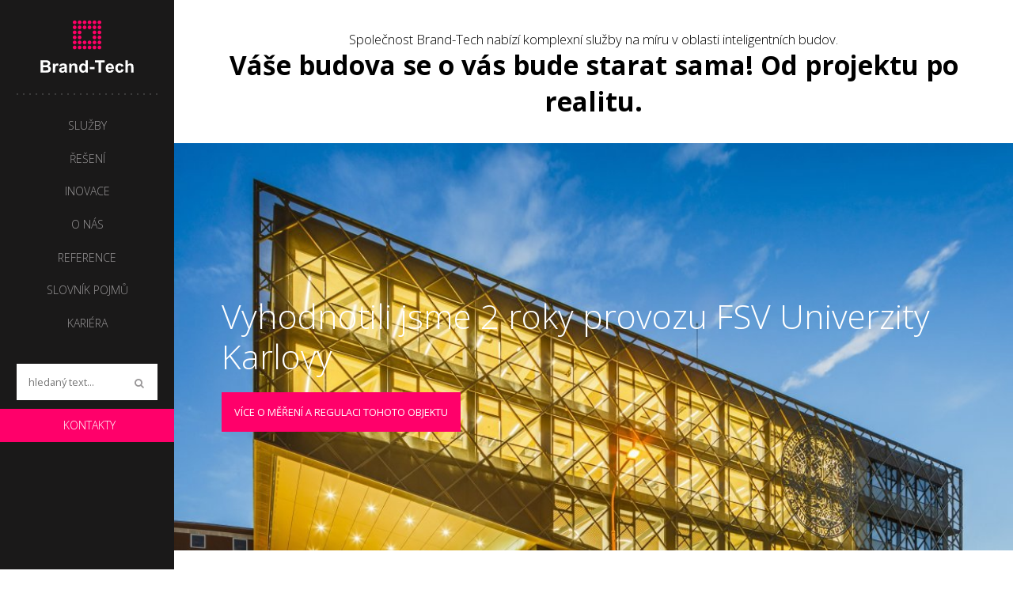

--- FILE ---
content_type: text/html
request_url: https://www.brandtech.cz/
body_size: 5945
content:
<!DOCTYPE html>
<html>
	<head>
				<meta charset="utf-8" />
		<link href='https://fonts.googleapis.com/css?family=Open+Sans:400,300,300italic,400italic,600,600italic,700,700italic&amp;subset=latin-ext' rel='stylesheet' type='text/css'>
		<link href="/styly/classes.css" rel="stylesheet" type="text/css" media="all" />
		<link href="/styly/font-awesome.css" rel="stylesheet" type="text/css" media="all" />  
		<link href="/styly/default.css" rel="stylesheet" type="text/css" media="all" />
		<link href="/styly/components.css" rel="stylesheet" type="text/css" media="all" />
		<link href="/styly/responsive.css" rel="stylesheet" type="text/css" media="all" />
		<link href="/styly/images.css" rel="stylesheet" type="text/css" media="all" />
		<link href="/styly/charts.css" rel="stylesheet" type="text/css" media="all" />
		<link href="/styly/print.css" rel="stylesheet" type="text/css" media="print" />
		<title>Brand-Tech | Chytře řídíme energie</title>
<meta name="Keywords" content="">
<meta name="Description" content="Společnost BrandTech nabízí inteligentní řízení budov pro velké stavby, rodinné domy i byty. Využíváme inteligentního systému Kobra, iQtec, Loxone a další.">
								<meta property="og:site_name" content="Brand-Tech | Chytře řídíme energie">
				<meta name="author" content="NETservis s.r.o." />
  
		<meta name="MobileOptimized" content="width" />
		<meta name="HandheldFriendly" content="true" />
		<meta name="viewport" content="width=device-width, initial-scale=1.0, user-scalable=yes" />

   	<script src="/assets/plugins/jquery-1.10.2.min.js" type="text/javascript"></script>
		<script src="/assets/plugins/fancybox/source/jquery.fancybox.pack.js"></script>
		<link href="/assets/plugins/fancybox/source/jquery.fancybox.css" rel="stylesheet" />
				<script type="text/javascript" src="/assets/plugins/jquery-validation/dist/jquery.validate.min.js"></script>
		<script type="text/javascript" src="/scripts/fancyboxcontent.js"></script>
		<script type="text/javascript" src="/scripts/charts.js"></script>
		<link rel="icon" type="image/vnd.microsoft.icon" href="//www.brandtech.cz/favicon.ico">
		<!-- Kookiecheck.cz -->
<script src="https://kookiecheck.cz/static/script/73e1188c0dd6135fbec9416a598cb6bb"></script>

<script>
  (function(i,s,o,g,r,a,m){i['GoogleAnalyticsObject']=r;i[r]=i[r]||function(){
  (i[r].q=i[r].q||[]).push(arguments)},i[r].l=1*new Date();a=s.createElement(o),
  m=s.getElementsByTagName(o)[0];a.async=1;a.src=g;m.parentNode.insertBefore(a,m)
  })(window,document,'script','https://www.google-analytics.com/analytics.js','ga');

  ga('create', 'UA-31203564-2', 'auto');
  ga('send', 'pageview');

</script>

<!-- Google tag (gtag.js) -->
<script async src="https://www.googletagmanager.com/gtag/js?id=G-WVV3SY9VSW"></script>
<script>
  window.dataLayer = window.dataLayer || [];
  function gtag(){dataLayer.push(arguments);}
  gtag('js', new Date());

  gtag('config', 'G-WVV3SY9VSW');
</script>		<meta name="robots" content="index,follow"> 

		<!-- Facebook Pixel Code -->
		<script>
		  !function(f,b,e,v,n,t,s)
		  {if(f.fbq)return;n=f.fbq=function(){n.callMethod?
		  n.callMethod.apply(n,arguments):n.queue.push(arguments)};
		  if(!f._fbq)f._fbq=n;n.push=n;n.loaded=!0;n.version='2.0';
		  n.queue=[];t=b.createElement(e);t.async=!0;
		  t.src=v;s=b.getElementsByTagName(e)[0];
		  s.parentNode.insertBefore(t,s)}(window, document,'script',
		  'https://connect.facebook.net/en_US/fbevents.js');
		  fbq('init', '970995049744369');
		  fbq('track', 'PageView');
		</script>
		<noscript><img height="1" width="1" style="display:none"
  src="https://www.facebook.com/tr?id=970995049744369&ev=PageView&noscript=1"
/></noscript>
<!-- End Facebook Pixel Code -->

	</head>
	<body class="cs HPindex xLayout">
		<div id="page">
			<div id="base">


						<div class="main">
				<div class="main-in">
					<div class="midCol">
						<div class="content" id="content">
						<!-- OBSAH -->
							<h1 class="hph1">
	Společnost Brand-Tech nabízí komplexní služby na míru v oblasti inteligentních budov. 
<strong>Váše budova se o vás bude starat sama! Od projektu po realitu.</strong>
</h1>







<div class="videoShow" style="background: url(/img/areal-jinonice.jpg); background-size: cover;">

            <div class="videocont" style="background: transparent;">

                <h2>Vyhodnotili jsme 2 roky provozu FSV Univerzity Karlovy</h2>
                <a href="https://www.brandtech.cz/clanky/mereni-a-regulace-mar-pro-novy-kampus-fakulty-socialnich-ved-univerzity-karlovy-v-prazskych-jinonicich" class="btn">Více o měření a regulaci tohoto objektu</a>

            </div>
</div>




<style>
.videoShow{position: relative; margin: 0 -60px; overflow: hidden; }
.videoShow video{
                     position: absolute;
                     top: 50%;
                     left: 50%;
                     min-width: 100%;
                     min-height: 100%;
                     width: auto;
                     -webkit-transform: translateX(-50%) translateY(-50%);
                     transform: translateX(-50%) translateY(-50%);
                 }
.videoShow .videocont{padding: 150px 60px; z-index: 999; position: relative;
    background: -moz-linear-gradient(45deg,  rgba(255,0,106,0.48) 0%, rgba(255,255,255,0) 100%);
    background: -webkit-linear-gradient(45deg,  rgba(255,0,106,0.48) 0%,rgba(255,255,255,0) 100%);
    background: linear-gradient(45deg,  rgba(255,0,106,0.48) 0%,rgba(255,255,255,0) 100%);
    filter: progid:DXImageTransform.Microsoft.gradient( startColorstr='#7aff006a', endColorstr='#00ffffff',GradientType=1 );
}
.videoShow .videocont h2{color:white; font-size: 32pt;}
.videoShow .videocont p{color:white; font-size: 14pt; text-transform: uppercase;}

</style>

<h2 class="center">Novinky</h2>
<div class="articleList">
		<article class="article">
		<div class="articleIn">
			<div class="articleCont">
				<div class="articleInfo">
					<time class="date" datetime="2025-10-31 08:09:00"> 31.10.2025 </time>
				</div>
				<h3 class="articleHdr"><a class="articleHdr__link" href="/clanky/mereni-a-regulace-mar-pro-novy-kampus-fakulty-socialnich-ved-univerzity-karlovy-v-prazskych-jinonicich" title="Měření a regulace (MaR) pro nový kampus Fakulty sociálních věd Univerzity Karlovy v pražských Jinonicích">Měření a regulace (MaR) pro nový kampus Fakulty sociálních věd Univerzity Karlovy v pražských Jinonicích</a></h3>
				<div class="articleText">
					<p>Společnost Brand-Tech s.r.o. realizovala systém měření a regulace (MaR) pro nový kampus Fakulty sociálních věd Univerzity Karlovy v pražských Jinonicích. Cílem projektu bylo vytvořit moderní a udržitelný kampus s důrazem na energetickou efektivitu, komfort uživatelů a inteligentní správu budovy.</p>
				</div>
			</div>
		</div>
	</article>
		<article class="article">
		<div class="articleIn">
			<div class="articleCont">
				<div class="articleInfo">
					<time class="date" datetime="2022-04-25 09:47:00"> 25.4.2022 </time>
				</div>
				<h3 class="articleHdr"><a class="articleHdr__link" href="/clanky/zucastnili-jsme-se-odborneho-veletrhu-aquatherm-praha" title="Zúčastnili jsme se odborného veletrhu Aquatherm Praha">Zúčastnili jsme se odborného veletrhu Aquatherm Praha</a></h3>
				<div class="articleText">
					<p>Aquatherm Praha je největší odborný veletrh v&nbsp;České republice. Letos probíhal ve dnech 19. &ndash; 22. dubna a my jsme si samozřejmě nenechali 24. ročník tohoto veletrhu utéct a byli jsme součástí.</p>
				</div>
			</div>
		</div>
	</article>
		<article class="article">
		<div class="articleIn">
			<div class="articleCont">
				<div class="articleInfo">
					<time class="date" datetime="2021-04-19 13:38:00"> 19.4.2021 </time>
				</div>
				<h3 class="articleHdr"><a class="articleHdr__link" href="/clanky/predstavujeme-vam-prvoka" title="Představujeme Vám Prvoka">Představujeme Vám Prvoka</a></h3>
				<div class="articleText">
					<p>V roce 2020 se stal Brand-Tech partnerem prvního 3D tištěného domu v České republice. Přinášíme krátké představení technologií, které jsme využili.</p>

<p>&nbsp;</p>
				</div>
			</div>
		</div>
	</article>
	</div>
<div class="hpContent">
</div>

							<h2 class="center">Používané protokoly</h2>
							<div class="brnds">
								<a href="/slovnik-pojmu/knx" class="brnds__item"><img src="/img/protokoly/logo/00-KNX.png" alt=""></a>
								<a href="/slovnik-pojmu/komunikacni-technologie-modbus" class="brnds__item"><img src="/img/protokoly/logo/01-modbus.png" alt=""></a>
								<a href="/slovnik-pojmu/odectova-technologie-mbus" class="brnds__item"><img src="/img/protokoly/logo/02-mbus.png" alt=""></a>
								<a href="/slovnik-pojmu/ridici-system-loxone" class="brnds__item"><img src="/img/protokoly/logo/03-loxone.png" alt=""></a>
								<a href="/slovnik-pojmu/dali" class="brnds__item"><img src="/img/protokoly/logo/04-dali.png" alt=""></a>
								<a href="/slovnik-pojmu/ridici-system-iq-tec" class="brnds__item"><img src="/img/protokoly/logo/05-iQtec.png" alt=""></a>
								<a href="/slovnik-pojmu/ridici-system-kobra" class="brnds__item"><img src="/img/protokoly/logo/06-kobra.png" alt=""></a>
							</div>


			
			

			

						<!-- /OBSAH -->
						<div class="lomic"></div>
						</div><!-- /content -->
					</div><!-- /midCol -->
				</div><!-- /main-in -->
			</div><!-- /main -->

			
			<nav id="nav">
				<span class="showOn" onclick="$('#menu').slideToggle();"><span></span><span></span><span></span></span>
					<div class="leftCol">

					<div class="logo">
						<a href="/" title="Úvodní stránka"><span><img src="/img/logo.svg" alt="" title="" /></span></a>
					</div><!-- /logo -->

					<div class="menu"  id="menu">
							<ul>
							<li>
				<a  href="/sluzby">Služby
<!-- by Texy2! --></a>
										<ul>
							<li>
				<a  href="/machr-mereni-a-chytra-regulace">MaChR – Měření a chytrá regulace</a>
																</li>
					<li>
				<a  href="/inteligentni-dum">Inteligentní dům</a>
																</li>
					<li>
				<a  href="/odpojeni-od-teplarny">Odpojení od teplárny</a>
																</li>
					<li>
				<a  href="/tepelna-cerpadla-s-merenim-cop">Tepelná čerpadla s měřením COP</a>
																</li>
					<li>
				<a  href="/dodavka-systemu-vytapeni-ci-chlazeni">Dodávka systému vytápění či chlazení</a>
																</li>
					<li>
				<a  href="/vyuziti-solarni-energie">Využití solární energie</a>
																</li>
					<li>
				<a  href="/navrh-usporneho-reseni-domu">Návrh úsporného řešení domu</a>
																</li>
					<li>
				<a  href="/optimalizace-projektu-domu">Optimalizace projektu domu</a>
																</li>
					<li>
				<a  href="/smart-grid">Smart Grid</a>
																</li>
					<li>
				<a  href="/kvalita-vnitrniho-prostredi-budov">Kvalita vnitřního prostředí budov</a>
																</li>
					<li>
				<a  href="/sprava-budov">Správa budov</a>
																</li>
			</ul>
							</li>
					<li>
				<a  href="/reseni">Řešení</a>
										<ul>
							<li>
				<a  href="/pro-architekty">Pro architekty</a>
																</li>
					<li>
				<a  href="/pro-majitele-nemovitosti">Pro majitele nemovitostí</a>
																</li>
					<li>
				<a  href="/pro-projektanty">Pro projektanty</a>
																</li>
			</ul>
							</li>
					<li>
				<a  href="/inovace">Inovace</a>
										<ul>
							<li>
				<a  href="/prvni-cesky-dum-vytisteny-na-3d-tiskarne-je-diky-brand-techu-inteligentni">První český dům vytištěný na 3D tiskárně je díky Brand-Techu
inteligentní</a>
																</li>
					<li>
				<a  href="/inteligentni-dum-id-kobra-trio">Inteligentní dům ID Kobra TRIO</a>
																</li>
			</ul>
							</li>
					<li>
				<a  href="/o-nas">O nás</a>
																</li>
					<li>
				<a  href="/reference">Reference</a>
																</li>
					<li>
				<a  href="/slovnik-pojmu">Slovník pojmů</a>
																</li>
					<li>
				<a  href="/kariera">Kariéra</a>
																</li>
			</ul>
						
						<div class="inMenu">
			    									<form action="/vyhledavani" id="search" class="search" method="get">
								<fieldset>
									<input type="hidden" name="do-search" value="hledat" />
									<input name="q" class="pole searchbox" placeholder="hledaný text..." type="text" size="25" /><button type="submit"><i class="fa fa-search"></i><span>Hledat</span></button>
								</fieldset>
							</form>
							<!-- <script type="text/javascript" src="/scripts/searchbox.js?searchurl=/vyhledavani"></script> -->
					  <span  onclick="window.location='/kontakty';/*$('#contactBox').toggleClass('rollOut'); $('#menu').slideToggle();*/" class="contact">Rychlý kontakt</span>
		    		</div><!-- /inMenu -->
						
					</div><!-- /menu -->

												<form action="/vyhledavani" id="search" class="search" method="get">
								<fieldset>
									<input type="hidden" name="do-search" value="hledat" />
									<input name="q" class="pole searchbox" placeholder="hledaný text..." type="text" size="25" /><button type="submit"><i class="fa fa-search"></i><span>Hledat</span></button>
								</fieldset>
							</form>
							<!-- <script type="text/javascript" src="/scripts/searchbox.js?searchurl=/vyhledavani"></script> -->
					<span  onclick="window.location='/kontakty';/*$('#contactBox').toggleClass('rollOut');*/" class="contact">Kontakty</span>
				</div><!-- /leftCol -->
			</nav>

			<div class="contactBox" id="contactBox">
		   <div class="cntc">

					<div id="formContainer1" class="formContainer">
			         <img src="/img/close.png"  onclick="$('#contactBox').toggleClass('rollOut'); return false;" alt="" title="" class="close" width="14" height="14" />
				<form action="" method="POST"  enctype="multipart/form-data" class="form-to-validate" id="From850471">
	<fieldset>
								<h2>Kontaktní formulář</h2>
											<div class="row" >
			<div class="col-6">
			<label>Jméno a příjmení:				<span class="req">*</span>		</label>
		<input type="text" name="FormFields[1]" value="">
	</div>
			<div class="col-6">
			<label>Telefon						</label>
		<input type="text" name="FormFields[2]" value="">
	</div>
	</div>
											<p>
									<label>E-mail					<span class="req">*</span>					</label>
								<input type="text" name="FormFields[3]" value="">
				</p>
											<p>
									<label>Vzkaz					<span class="req">*</span>					</label>
								<textarea cols="75" rows="4" name="FormFields[4]" class="form-control"></textarea>
				</p>
											<p>
								<button type="submit" name="" value="Odeslat" class="btn">Odeslat <i class="fa fa-mail-forward"></i></button>
<input type="hidden" name="do-processForm" value="1" />
				</p>
				</fieldset>
<input type="hidden" name="IDOmnipresentForm" value="1">
	<div class="lomic clear"><br class="no" /></div>

</form>
																			
<script type="text/javascript">
	$(function(){
		
																																															
		$('#From850471').validate({
			errorElement: 'span',
			errorClass: 'help-block error',
			rules: {
																		"FormFields[1]": {
																																					required: true					},														"FormFields[3]": {
																																																		required: true,				
email: true					},														"FormFields[4]": {
																																					required: true					}											},
			messages:{
																		"FormFields[1]": {
																																																		required: "Pole Jméno a příjmení: je povinné."				},														"FormFields[3]": {
																																																																																required: "Pole E-mail je povinné.",
email: "Pole E-mail musí obsahovat e-mailovou adresu."				},														"FormFields[4]": {
																																																		required: "Pole Vzkaz je povinné."				}							},
			errorPlacement: function (error, element) { // render error placement for each input type
				if (element.parent(".input-group").size() > 0) {
					error.insertAfter(element.parent(".input-group"));
				} else if (element.attr("data-error-container")) { 
					error.appendTo(element.attr("data-error-container"));
				} else if (element.parents('.radio-list').size() > 0) { 
					error.appendTo(element.parents('.radio-list').attr("data-error-container"));
				} else if (element.parents('.radio-inline').size() > 0) { 
					error.appendTo(element.parents('.radio-inline').attr("data-error-container"));
				} else if (element.parents('.checkbox-list').size() > 0) {
					error.appendTo(element.parents('.checkbox-list').attr("data-error-container"));
				} else if (element.parents('.checkbox-inline').size() > 0) { 
					error.appendTo(element.parents('.checkbox-inline').attr("data-error-container"));
				} else {
					error.insertAfter(element); // for other inputs, just perform default behavior
				}
			},
			highlight: function (element) { // hightlight error inputs
				$(element).closest('.form-group').addClass('has-error'); // set error class to the control group
			},
			unhighlight: function (element) { // revert the change done by hightlight
				$(element).closest('.form-group').removeClass('has-error'); // set error class to the control group
			},
			success: function (label) {
				label.closest('.form-group').removeClass('has-error'); // set success class to the control group
			}
	   });


		$('#From850471 .select2me').change(function () {
			$('#From850471').validate().element($(this)); //revalidate the chosen dropdown value and show error or success message for the input
		});
	});
</script>

	</div>

<script type="text/javascript">
	$(function() {
		window.setTimeout(function() {
			$.post('/captchaToken?idForm=1', function (data) {
				$inp = $('<input type="hidden" name="captchaToken" value="">');
				$inp.val(data['token']);
				$('#formContainer1 form').append($inp);
			});
		}, 1000);
	});
</script>
		   		     </div><!-- /cntc -->
		  </div><!-- /contactBox -->


			</div><!-- /#base -->
		</div><!-- /#page -->

<script type="text/javascript">
/* <![CDATA[ */
var seznam_retargeting_id = 44165;
/* ]]> */
</script>
<script type="text/javascript" src="//c.imedia.cz/js/retargeting.js"></script>

<!-- Kód Google značky pro remarketing -->
<script type="text/javascript">
/* <![CDATA[ */
var google_conversion_id = 860917798;
var google_custom_params = window.google_tag_params;
var google_remarketing_only = true;
/* ]]> */
</script>
<script type="text/javascript" src="//www.googleadservices.com/pagead/conversion.js">
</script>
<noscript>
<div style="display:inline;">
<img height="1" width="1" style="border-style:none;" alt="" src="//googleads.g.doubleclick.net/pagead/viewthroughconversion/860917798/?guid=ON&amp;script=0"/>
</div>
</noscript>


	</body>
</html>


--- FILE ---
content_type: text/css
request_url: https://www.brandtech.cz/styly/classes.css
body_size: 2744
content:
/*VERZE 2.0*/
html { font-family: sans-serif; -webkit-text-size-adjust: 100%; -ms-text-size-adjust: 100%; }
html, body{ margin: 0; padding: 0; font-size: 100%; line-height: 1.2em; }

* { margin: 0; }

*,*:before,*:after { -webkit-box-sizing: border-box; -moz-box-sizing: border-box; box-sizing: border-box;  -webkit-background-clip: padding-box;  -moz-background-clip: padding;  background-clip: padding-box; }
img{ -webkit-box-sizing: content-box; -moz-box-sizing: content-box; box-sizing: content-box; }

.center{ text-align: center !important; }
.center-block{  margin-left: auto !important ; margin-right: auto !important; display: block !important ; }
.right{ text-align: right !important; }
.left{ text-align: left !important; }
.justify{ text-align: justify !important; }

.kur{ font-style: italic !important; }
.light{ font-weight: normal !important; }
.bold{ font-weight: bold !important ; }
.uppercase{ text-transform: uppercase; }

.odskok{ padding-top: 1em !important ; }
.bezmarginu, .nomargin{ margin: 0 !important ; }
.bezmarginu-top, .nomargin-top{ margin-top: 0 !important ; }
.bezmarginu-left, .nomargin-left{ margin-left: 0 !important ; }
.bezmarginu-right, .nomargin-right{ margin-right: 0 !important ; }
.bezmarginu-bottom, .nomargin-bottom{ margin-bottom: 0 !important ; }
.nopad{ padding: 0 !important ; }
.nopad-top{ padding-top: 0 !important ; }
.nopad-left{ padding-left: 0 !important ; }
.nopad-right{ padding-right: 0 !important ; }
.nopad-bottom{ padding-bottom: 0 !important ; }

.clear{ clear: both !important ; }
.clear-left{ clear: left !important; }
.clear-right{ clear: right !important; }

.proexp{ position: relative !important; }
.bezramu, .noborder{ border: 0 !important ; }
.bezpozadi, .nobg{ background-image: none !important ; background-color: transparent !important ; }
.hidden{ position: absolute; top: -10000px; left: -10000px; }
.block{ display: block !important; }
.inline{ display: inline !important; }
.inline-block{ display: inline-block !important; }
.no, .none{ display: none !important; }
.nowrap{ white-space: nowrap !important; }
.full{ width: 100% !important; }
.auto{ width: auto !important; }
.hand{ cursor: pointer; }

.float-right{ float: right !important ; }
.float-left{ float: left !important ; }
.nofloat{float: none !important ; }

.top{ vertical-align: top !important; }
.middle{ vertical-align: middle !important; }
.bottom{ vertical-align: bottom !important; }
.abc{ list-style-type: lower-alpha !important; }
.bezodrazek{ list-style-type: none !important ;}
.btn{ cursor: pointer;  overflow: visible; }
.nounder{ text-decoration: none !important; }
.under{ text-decoration: underline !important; }

/*velikosti*/
.xxxs{ font-size: .6em !important; }
.xxs{ font-size: .7em !important; }
.xs{ font-size: .8em !important; }
.s{ font-size: .9em !important; }
.m{ font-size: 1em !important; }
.l{ font-size: 1.1em !important; }
.xl{ font-size: 1.2em !important;}
.xxl{ font-size: 1.3em !important; }
.xxxl{ font-size: 1.4em !important; }
.xxxxl{ font-size: 1.5em !important; }
.xxxxxl{ font-size: 1.6em !important; }
.xxxxxxl{ font-size: 1.7em !important; }
big{ font-size: 1.2em; }
small{ font-size: .8em; }

.lh-xxxs{ line-height: .6em !important; }
.lh-xxs{ line-height: .7em !important; }
.lh-xs{ line-height: .8em !important; }
.lh-s{ line-height: .9em !important; }
.lh-m{ line-height: 1em !important; }
.lh-l{ line-height: 1.2em !important; }
.lh-xl{ line-height: 1.4em !important;}
.lh-xxl{ line-height: 1.6em !important; }
.lh-xxxl{ line-height: 1.8em !important; }
.lh-xxxxl{ line-height: 2em !important; }
.lh-xxxxxl{ line-height: 2.2em !important; }



/*obrazky*/
.obr, .obr-left{ float: left; margin: 0px 25px 5px 0; display: inline; }
.obr2, .obr-right{ float: right; margin: 0px 0px 5px 25px; display: inline; }
.obr3, .obr-center{ float: none; margin: 0px auto 12px auto; display: block; }
.obr-text{ vertical-align: text-bottom; }

p, ul, ol{ margin: 1em 0; padding: 0; }
ol{ padding-left: 2.2em; }
ul{ list-style-type: none; }
ul ul, ol ol{ margin: 1em 0em 1em 1.5em; }
ul ul ul, ol ol ol{ margin: 1em 0em 1em 3em; }
q, blockquote{ quotes: "\201E" "\201C"; }
figure { margin: 0; }
address{ font-style: normal; display: block; margin: .5em 0; }
hr{ height: 1px; color: #e8e8e8; background: #e8e8e8; clear: both; margin: 2em 0; padding: 0; border: 0; }
h1 a, h2 a, h3 a, h4 a, h5 a{ text-decoration: none; }
th{ text-align: left; }

.borderbox, .col{ box-sizing: border-box; -webkit-box-sizing: border-box; -moz-box-sizing: border-box; }
.col{ float: left; width: 50%; padding-right: 5%;  }
.col+.col{ float: left; width: 50%; padding-left: 5%; padding-right: 0;  }

input, textarea, select, button{ font-family: inherit;   line-height: normal;  text-transform: none; font-size: 1em; vertical-align: middle;  visibility: visible; }
button,html input[type="button"],input[type="reset"],input[type="submit"] { cursor: pointer; -webkit-appearance: button; }
input[type="search"]::-webkit-search-cancel-button,input[type="search"]::-webkit-search-decoration { -webkit-appearance: none; }
button::-moz-focus-inner,input::-moz-focus-inner { padding: 0; border: 0; }
textarea{ font-size: 1em;  font-family: inherit;overflow: auto;  vertical-align: top;}
table{ font-size: 1em; font-family: inherit; border-collapse: collapse; border-spacing: 0; }
img{ border: 0; }
fieldset{ border: 0; padding: 0; margin: 0; }
form{ margin: 0; padding: 0; }
input[type="checkbox"], input[type="radio"]{ border: 0; padding: 0; background: transparent none; margin: 0; width: auto; -moz-border-radius: 0; border-radius: 0;  -webkit-border-radius: 0;}


h1{ font-size: 1.6em; margin: .8em 0; line-height: 1.2em;}
h2{ font-size: 1.5em; margin: .8em 0; line-height: 1.2em;}
h3{ font-size: 1.4em; margin: .8em 0; line-height: 1.2em;}
h4{ font-size: 1.3em; margin: .8em 0; line-height: 1.2em;}
h5{ font-size: 1.2em; margin: .8em 0; line-height: 1.2em;}

.lomic{ margin: 0; height: 1px; margin-top: -1px; clear: both; }
.hlavni{ margin-top: 0; }
strong strong, strong, .bold .bold, .bold strong{ font-weight: bold; }
.checkableReplacement{ background: transparent; border: 0; cursor: pointer; vertical-align: middle; }
.shadow{ -moz-box-shadow: 10px 10px 5px #575757; -webkit-box-shadow: 10px 10px 5px #575757; box-shadow: 2px 2px 2px #575757; }
.orez, .hellip { text-overflow: ellipsis; overflow: hidden; white-space: nowrap; }
.cover, img[src="/img/1x1.gif"], img[src="/img/3x2.gif"]{ background-position: center center; background-repeat: no-repeat; background-size: cover; }

.w25{ width: 25px !important; }
.w50{ width: 50px !important; }
.w100{ width: 100px !important; }
.w200{ width: 200px !important; }
.w300{ width: 300px !important; }
.w400{ width: 400px !important; }
.w500{ width: 500px !important; }
.w600{ width: 600px !important; }
.w700{ width: 700px !important; }
.w150{ width: 150px !important; }
.w250{ width: 250px !important; }
.w350{ width: 350px !important; }
.w450{ width: 450px !important; }

.w10p{ width: 10% !important; }
.w20p{ width: 20% !important; }
.w30p{ width: 30% !important; }
.w40p{ width: 40% !important; }
.w50p{ width: 50% !important; }
.w60p{ width: 60% !important; }
.w80p{ width: 80% !important; }
.w90p{ width: 90% !important; }
.w25p{ width: 25% !important; }
.w75p{ width: 75% !important; }
.w33p{ width: 33.33% !important; }
.w66p{ width: 66.66% !important; }

.col-1,.col-2,.col-3,.col-4,.col-5,.col-6,.col-7,.col-8,.col-9,.col-10,.col-11 {min-height:1px; float: left;  position: relative;}
.col-1:after,.col-2:after,.col-3:after,.col-4:after,.col-5:after,.col-6:after,.col-7:after,.col-8:after,.col-9:after,.col-10:after,.col-11:after{ content: " "; clear: both; display: block; }
.col-pad5{  padding: 0 5px !important; }
.col-pad10{  padding: 0 10px !important; }
.col-pad15 {  padding: 0 15px !important; }
.col-pad20 {  padding: 0 20px !important; }
.col-pad25 {  padding: 0 25px !important; }
.col-pad30 {  padding: 0 30px !important; }
.col-pad50 {  padding: 0 50px !important; }

.col-1 { width: 8.333333333333332%; }
.col-2 { width: 16.666666666666664%; }
.col-3 { width: 25%; }
.col-4 { width: 33.33333333333333%; }
.col-5 { width: 41.66666666666667%; }
.col-6 { width: 50%; }
.col-7 { width: 58.333333333333336%; }
.col-8 { width: 66.66666666666666%; }
.col-9 { width: 75%; }
.col-10 { width: 83.33333333333334%; }
.col-11 { width: 91.66666666666666%; }
.col-12 { width: 100%; }

.row{ margin-left: -15px; margin-right: -15px;  clear: both; }
.row-pad0{ margin-left: 0; margin-right: 0;  clear: both; }
.row-pad5{ margin-left: -5px; margin-right: -5px;  clear: both; }
.row-pad10{ margin-left: -10px; margin-right: -10px;  }
.row-pad20{ margin-left: -20px; margin-right: -20px;  }
.row-pad25{ margin-left: -25px; margin-right: -25px; }
.row-pad30{ margin-left: -30px; margin-right: -30px;  }
.row-pad50{ margin-left: -50px; margin-right: -50px;  }
.row h1:first-child, .row h2:first-child, .row h3:first-child, .row h4:first-child, .row h5:first-child{ margin-top: 0; }

.row div[class^="col"]{ padding: 0 15px; }
.row-pad5 div[class^="col"]{ padding: 0 5px; }
.row-pad10 div[class^="col"]{ padding: 0 10px; }
.row-pad20 div[class^="col"]{ padding: 0 20px; }
.row-pad25 div[class^="col"]{ padding: 0 25px; }
.row-pad30 div[class^="col"]{ padding: 0 30px; }
.row-pad50 div[class^="col"]{ padding: 0 50px; }

.separated  div[class^="col"]{ border-left: 1px solid #ccd8df; border-right: 1px solid #ccd8df; }
.separated  div[class^="col"]:first-child{ border-left: 0; }
.separated  div[class^="col"]:last-child{ border-right: 0; }
.separated  div[class^="col"]+div[class^="col"]{ margin-left: -1px; }
.separated  div[class^="col"]{ border-color: #ccd8df; }

.row:before, .row:after{ content: " ";  clear: both; display: block;  }

.img-responsive, .responsive-img {  height: auto; width: 100%; }
.img-circle { -moz-border-radius: 50%; border-radius: 50%;  -webkit-border-radius: 50%; }

.arrow{ width: 11px; position: absolute; left: 10px; top: -6px; }

.arrow span:after, .arrow span:before, .arrow:after{  content: " "; background: white; width: 1px; height: 1px; margin: 0 auto; display: block; border-width: 0 1px; border-style: solid; border-color: #cbd5db;}
.arrow:before{ content: " "; background: #cbd5db; width: 1px; height: 1px; margin: 0 auto; display: block;} 
.arrow span:before{  width: 3px; }
.arrow span:after{  width: 5px; }
.arrow span+span:before{  width: 7px;  }
.arrow span+span:after{  width: 9px; }
.arrow:after{  width: 11px; }


.vertical .arrow{ width: 11px; position: absolute; left: -6px; top: 22px; }
.vertical .arrow span:after, .vertical .arrow span:before, .vertical .arrow:after{ display: inline-block; float: left; width: 1px; border-width: 1px 0; }
.vertical .arrow:before{  margin: 5px 0 0 0; display: inline-block; float: left; width: 1px;border-width: 0; } 
.vertical .arrow span:before{  height: 3px;  margin-top: 4px;}
.vertical .arrow span:after{  height: 5px;  margin-top: 3px; }
.vertical .arrow span+span:before{  height: 7px;  margin-top: 2px;}
.vertical .arrow span+span:after{  height: 9px; margin-top: 1px; }
.vertical .arrow:after{  height: 11px; margin-top: 0; }

a[href*="tel:"]{ cursor: default !important; }


--- FILE ---
content_type: text/css
request_url: https://www.brandtech.cz/styly/default.css
body_size: 4483
content:
html {
	background: White;
	margin: 0;
	padding: 0;
	min-width: 1200px;
}

body {
	background: White;
	margin: 0;
	padding: 0;
	min-width: 1200px;
}

html, body, input, textarea, select, table {
	font-family: 'Open Sans', sans-serif;
	color: #8e8e8e;
	font-weight: 400;
}

.awe {
	content: "\f106";
	font-size: 20px;
	display: inline-block;
	font-family: 'FontAwesome';
	line-height: 1;
	font-size: inherit;
	text-rendering: auto;
	-webkit-font-smoothing: antialiased;
	-moz-osx-font-smoothing: grayscale;
	-webkit-transform: translate(0, 0);
	transform: translate(0, 0);
}

hr {
	color: #e8e8e8;
	background: #e8e8e8;
	clear: both;
}

h1, h2, h3, h4, h5 {
	font-weight: 400;
}

h1 {
	font-size: 3em;
	margin: .8em 0 0 0;
	font-weight: bold;
	color: #ff006a;
	text-transform: uppercase;
	font-weight: 700;
}

h2 {
	font-size: 2.4em;
	margin: 1em 0 20px 0;
	font-weight: 300;
	color: #ff006a;
}

h3 {
	font-size: 1.6em;
	margin: 1em 0 20px 0;
	color: #7e7e7e;
	text-transform: uppercase;
}

h4 {
	font-size: 1.3em;
	margin: 2em 0 20px 0;
	color: #1a1919;
	font-weight: 700;
}

h5 {
	font-size: 1.1em;
	margin: 2em 0 20px 0;
	color: #1a1919;
	font-weight: 700;
}

a {
	color: #8e8e8e;
}

input, textarea, select, button, .btn {
	margin: 0;
	border: 1px solid #dedede;
	padding: 15px;
	display: inline-block;
	background: White;
	text-decoration: none;
	width: 100%;
	line-height: 1.45em;
}

body {
	font-size: .8em;
	line-height: 1.6em;
}

#base {}

.main-in {
	max-width: 1600px;
	padding: 0 0px;
	position: relative;
}

.logo a {
	padding: clamp(24px, 3.5vh, 40px) 0;
	display: block;
}

.logo img {
	display: block;
	height: auto;
	margin: 0 auto;
}

.midCol {
	margin: 0 380px 0 220px;
}

.xLayout .midCol {
	margin: 0 0 0 220px;
	max-width: 1060px;
}

nav {
	position: fixed;
	top: 0;
	width: 220px;
	background: #1a1919;
	height: 100%;
	z-index: 1000;
}

section {
	position: absolute;
	right: 0;
	top: 0;
	width: 380px;
	background: #f6f6f6;
	min-height: 100%;
	height: 100%;
	z-index: 10;
}

body:after {
	content: " ";
	background: #f6f6f6;
	position: fixed;
	width: 380px;
	height: 100%;
	top: 0;
	right: 0;
	z-index: 9;
}

.leftCol, .rightCol {
	min-height: 100vh;
}

.search {
	padding: clamp(6px, 1.5vh, 21px) 21px;
}

nav .search input {
	border-right: 0;
	height: 46px;
	width: 100%;
	min-height: 0;
	background: white;
	border: 0;
	padding: 0 50px 0 15px;
}

nav .search button {
	border: 0;
	height: 46px;
	width: 46px;
	background: transparent;
	text-align: center;
	line-height: 19px;
	color: #9a9899;
	margin-left: -46px;
}

.search button span {
	display: none;
}

.search button:hover {
	background: #ff006a;
	color: white;
}

.menu {
	padding: 0 21px;
}

.menu a {
	text-transform: uppercase;
	color: #9a9899;
	font-weight: 300;
	font-size: 1.1em;
	text-align: center;
	display: block;
	text-decoration: none;
	padding: clamp(4px, 1.5vh, 15px) 0;
}

.menu li:first-child {
	border: 0;
}

.menu ul {
	margin: 0;
	padding: 20px 0;
	background: transparent url(../img/cara.png) repeat-x;
}

.menu ul ul {
	position: absolute;
	right: -250px;
	top: 0;
	width: 250px;
	display: none;
}

.menu ul ul a, .menu li:hover a, .menu a.aktivni {
	color: #ff006a;
	text-decoration: none;
}

.menu ul ul a:hover {
	text-decoration: underline;
}

.content {
	padding: 40px 60px;
}

.content ul, .cke_editable ul {
	margin-left: 0;
	padding: 0;
	list-style-image: none;
}

.content ul li, .cke_editable ul li {
	padding: 0;
	margin: 8px 0;
	position: relative;
	padding-left: 30px;
	display: table;
}

.content ul li:before, .cke_editable ul li:before {
	content: " ";
	background: #ff006a;
	display: block;
	clear: both;
	border-radius: 50%;
	-webkit-border-radius: 50%;
	width: 8px;
	height: 8px;
	display: inline-block;
	position: absolute;
	left: 0;
	top: .6em;
}

.content>h1:nth-of-type(1) {
	margin-top: 0;
}

.content img {
	height: auto;
	max-width: 100%;
}

.rightCol {
	padding: 40px 40px;
}

.vlastnosti a {
	color: #7e7e7e;
	position: relative;
	margin: 10px 0;
	height: 90px;
	padding: 0 0;
	font-size: 1.25em;
	font-weight: 600;
	text-align: center;
	text-decoration: none;
	text-align: center;
	background: #f4f4f4;
	border: 1px solid #dedede;
	width: 100%;
	display: table;
	width: 100%;
	text-transform: uppercase;
}

.vlastnosti img {
	display: block;
}

.vlastnosti h3 {
	text-align: center;
	margin: 30px 0;
}

.vlastnosti a span {
	position: absolute;
	display: block;
	width: calc(100% + 10px);
	left: -5px;
	top: -5px;
	padding: 0 15px;
	height: 100px;
	border: 1px solid transparent;
	z-index: 5;
	background: transparent url(../img/symbol.png) no-repeat -500px -500px;
}

.vlastnosti a:hover span, .vlastnosti a.aktivni span {
	border-color: #dedede;
	background-color: white;
	box-shadow: 0 0 4px rgba(0, 0, 0, .1);
	background-position: 5px 5px;
}

.vlastnosti strong {
	display: block;
	display: table-cell;
	text-align: center;
	vertical-align: middle;
	height: 100px;
	font-weight: 600;
}

.vlastnosti a:hover, .vlastnosti a.aktivni {
	color: #ff006a;
	text-decoration: none;
}


/*.vlastnosti a:hover strong:before{ content: url(/img/symbol.png); display: block; margin: 0 auto 5px auto; }*/

.vlastnosti em {
	font-style: normal;
	width: 100%;
	display: table;
}

.vlastnosti ol, .vlastnosti ul {
	list-style-type: none;
	margin: 0;
	padding: 0;
	position: relative;
}

.vlastnosti:after {
	content: " ";
	display: block;
	clear: both;
}

.content .vlastnosti li {
	float: left;
	width: 33.33%;
	padding: 10px;
}

.content .vlastnosti ol {
	margin: 1.5em -10px;
}

.content .vlastnosti a {
	margin: 0;
	color: #1a1919;
	border-bottom: 3px solid #ff006a;
}

.content .vlastnosti a:hover {
	color: #ff006a;
}

.vlastnosti h4 {
	text-transform: uppercase;
	font-weight: 300;
	font-size: 2.4em;
	color: #7e7e7e;
	margin: 0 0 30px 0;
}

.vlastnosti hr {
	margin: 1em -40px;
}

.rightCol .btn {
	margin-top: 30px;
	display: block;
	max-width: 380px;
}

.content .slovnik a {
	border-bottom-color: #1a1919;
}

.potvrzeni {
	width: 100%;
	max-width: 380px;
	padding: 20px 15px;
	z-index: 10000;
	background-color: #F4F4F4;
	border: 1px solid silver;
	top: 20%;
	left: 50%;
	margin-left: -190px;
	text-align: center;
	position: fixed;
	box-shadow: 2px 2px 6px rgba(0, 0, 0, .5);
}

.potvrzeni p {
	padding: 0;
	margin: 1em 0 0 0;
}

.potvrzeni button {
	padding: 10px;
	min-width: 50px;
	text-align: center;
	width: auto;
	font-size: 1em;
}

.potvrzeni h4 {
	margin: 0;
}

.potvrzeni .btn {
	line-height: 2em;
	font-size: 1.1em;
	padding: 0 10px;
}

.tab, table[border="1"] {
	font-size: 1em;
	border: 0;
	border-collapse: collapse;
	margin: 1em 0;
	width: auto;
	line-height: 1.3em;
}

.tab td, .tab th, table[border="1"] td, table[border="1"] th {
	border: 0;
	border-top: 1px solid #e9e9e9;
	border-bottom: 1px solid #e9e9e9;
	border-color: rgba(166, 168, 176, .2);
	padding: 6px 10px;
}

.tab th, table[border="1"] th {
	font-weight: bold;
	text-align: left;
	vertical-align: top;
	font-size: 1.1em;
}

.tab tr:nth-of-type(odd) {}

.form p {
	padding: 5px 0;
	margin: 0;
}

.contact {
	display: block;
	cursor: pointer;
	background: #ff006a;
	border-left: 5px solid #ff006a;
	font-weight: 300;
	font-size: 1.1em;
	color: white;
	text-transform: uppercase;
	text-align: center;
	padding: clamp(5px, 1.5vh, 18px) 18px;
	text-decoration: none;
}

.contact:hover, #contactBox.rollOut .contact {
	color: #ff006a;
	text-decoration: none;
	background: white;
}

.cntc {
	position: fixed;
	top: 0;
	background: rgba(0, 0, 0, 0);
	width: 100%;
	left: 220px;
	height: 100%;
	z-index: -2;
	display: block;
}

.cntc .formContainer {
	max-width: 580px;
	background: white;
	padding: 62px 60px;
	overflow: auto;
	height: 100%;
	position: relative;
	left: -1000px;
	box-shadow: 0 0 5px rgba(0, 0, 0, .2);
}

.cntc label {
	font-weight: 600;
	display: block;
	color: #1a1919;
	padding-bottom: 10px;
}

.cntc .req {
	color: #ff006a;
}

.cntc h2 {
	margin-top: 0;
}

.cntc form .btn {
	width: 100%;
	max-width: 200px;
}

.cntc .close {
	position: absolute;
	margin: 0;
	top: 20px;
	right: 20px;
}

#contactBox.rollOut .cntc {
	display: block;
	background: rgba(0, 0, 0, .25);
	z-index: 999;
}

#contactBox.rollOut .cntc .formContainer {
	left: 0;
}

.cntc, .cntc form, #contactBox.rollOut .cntc .formContainer, #contactBox.rollOut .cntc {
	-webkit-transition: all 0.4s ease-out;
	-webkit-transition: all .4s ease-out;
	transition: all .4s ease-out;
	-webkit-transition-delay: 0;
	transition-delay: 0;
	-moz-transition-delay: 0;
	-o-transition-delay: 0;
}

.popup {
	background: White;
	background-color: rgba(255, 255, 255, .85);
	padding: 10px;
	border: 1px solid #cbd5db;
	position: absolute;
	left: 0;
	top: 27px;
	width: 200px;
	line-height: 1.25em;
}

.popup p {
	margin: 0;
}

.popup p+p {
	margin-top: 10px;
}

.popup p strong {
	font-weight: 600;
}

.popup a {
	text-decoration: none;
}

.arrow span:after, .arrow span:before, .arrow:after {
	border-color: #cbd5db;
	background: white;
	background-color: rgba(255, 255, 255, .85);
}

.ilustrace {
	margin: 0 0 40px 0;
	display: block;
	width: 100%;
	max-width: 1019px;
	height: auto;
	box-sizing: border-box;
}

.body li, .dig li {
	float: left;
	width: 33.3333%;
	margin: 14px 0;
}

.body:after, .dig:after {
	content: " ";
	display: block;
	clear: both;
}

.body h3, .dig h3 {
	font-weight: bold;
	color: #1a1919;
	font-size: 1.5em;
	margin: 0 0 5px 0;
}

.body li:nth-of-type(3n+1) {
	clear: left;
}

.body {
	margin: 40px 0 0 0;
	padding: 0;
	list-style-type: none;
}

.dig {
	border: 1px solid #e3e3e3;
	padding: 0 20px;
	margin-top: 40px;
	border-radius: 10px;
}

.dig ol {
	list-style-type: none;
	margin: 0;
	padding: 0;
}

.dig li {
	padding: 35px 0;
	margin: 0;
	position: relative;
	text-align: center;
}

.body li {
	counter-increment: step-counter;
	position: relative;
	padding-left: 50px;
	padding-right: 15px;
}

.body li::before {
	position: absolute;
	left: 0;
	top: -5px;
	color: #818181;
	width: 30px;
	line-height: 28px;
	text-align: center;
	font-size: 1.3em;
	font-weight: 300;
	border: 1px solid #818181;
	background: white;
	display: inline-block;
	border-radius: 50%;
	-webkit-border-radius: 50%;
	content: counter(step-counter);
}

.dig li .num {
	position: absolute;
	left: 50%;
	top: -15px;
	color: #ff006a;
	width: 30px;
	line-height: 28px;
	text-align: center;
	font-size: 1.3em;
	font-weight: 300;
	border: 1px solid #e3e3e3;
	background: white;
	display: inline-block;
	border-radius: 50%;
	-webkit-border-radius: 50%;
	content: counter(step-counter);
	margin-left: -15px;
	outline: white solid 8px;
}

.dig li:after {
	background: transparent url(/img/sipka.png) no-repeat;
	content: ' ';
	left: 50%;
	margin-left: -25px;
	top: -4px;
	display: block;
	width: 4px;
	position: absolute;
	height: 7px;
}

.tags {
	border-top: 1px solid #f6f6f6;
}

.tags a {
	font-weight: bold;
	color: #8e8e8e;
	text-decoration: none;
}

.tags ul {
	margin: 0;
	padding: 0;
}

.tags ul li {
	margin: 0;
	padding: 0;
	display: inline-block;
	padding-right: 20px;
}

.tags ul li:before {
	display: none;
}

.tags a:hover {
	text-decoration: none;
	color: #ff006a;
}

.article .tags {
	border: 0;
	margin: 5px 0;
	padding: 0;
}

.filtr {
	margin: 15px 0;
}

.filtr ol {
	list-style-type: none;
	margin: 0 0;
	padding: 0 0;
	display: inline;
	margin-right: 10px;
	vertical-align: middle;
}

.filtr ol a {
	border: 1px solid #dedede;
	text-transform: uppercase;
	font-weight: bold;
	display: block;
	padding: 4px 14px;
	text-decoration: none;
}

.filtr li {
	margin: 0;
	padding: 0;
	display: inline-block;
	margin-right: 2px;
	margin-bottom: 4px;
}

.filtr ol a:hover {
	text-decoration: none;
	border-color: #ff006a;
}

.filtr ol a.aktivni {
	color: white;
	text-decoration: none;
	background: #ff006a;
	border-color: #ff006a;
}

.tagy {
	position: relative;
	margin-bottom: 25px;
}

.tagy img {
	width: 100%;
	height: auto;
}

.tagy a {
	position: absolute;
	width: 5%;
	height: 5%;
	left: 1%;
	top: 1%;
	display: block;
	text-decoration: none !important;
}

.tagy .t1 {
	height: 5%;
	left: 12.4%;
	position: absolute;
	top: 21.8%;
	width: 33.5%;
}

.tagy .t2 {
	height: 9%;
	left: 23%;
	position: absolute;
	top: 28%;
	width: 23%;
}

.tagy .t3 {
	height: 5%;
	left: 35%;
	position: absolute;
	top: 37.4%;
	width: 13.3%;
}

.tagy .t4 {
	height: 30%;
	left: 46.2%;
	position: absolute;
	top: 5.6%;
	width: 2.2%;
}

.tagy .t5 {
	height: 21%;
	left: 48.5%;
	position: absolute;
	top: 1%;
	width: 3%;
}

.tagy .t6 {
	height: 6.5%;
	left: 48.6%;
	position: absolute;
	top: 22%;
	width: 43.5%;
}

.tagy .t7 {
	height: 5%;
	left: 48.6%;
	position: absolute;
	top: 28.8%;
	width: 36%;
}

.tagy .t8 {
	height: 5%;
	left: 48.6%;
	position: absolute;
	top: 34.1%;
	width: 34%;
}

.tagy .t9 {
	height: 5%;
	left: 27%;
	position: absolute;
	top: 58.2%;
	width: 17%;
}

.tagy .t10 {
	height: 4%;
	left: 16.7%;
	position: absolute;
	top: 63.8%;
	width: 27.2%;
}

.tagy .t12 {
	height: 32%;
	left: 42.2%;
	position: absolute;
	top: 68%;
	width: 2%;
}

.tagy .t11 {
	height: 6.2%;
	left: 8%;
	position: absolute;
	top: 68%;
	width: 34%;
}

.tagy .t13 {
	height: 35.2%;
	left: 44.3%;
	position: absolute;
	top: 58%;
	width: 4%;
}

.tagy .t14 {
	height: 25%;
	left: 48.6%;
	position: absolute;
	top: 64%;
	width: 4%;
}

.tagy .t15 {
	height: 5%;
	left: 49%;
	position: absolute;
	top: 58%;
	width: 28%;
}

.tagy .t16 {
	height: 13%;
	left: 53%;
	position: absolute;
	top: 64%;
	width: 3%;
}

.tagy .t17 {
	height: 5.3%;
	left: 56.2%;
	position: absolute;
	top: 64%;
	width: 33%;
}

.tagy .t18 {
	height: 7%;
	left: 56.2%;
	position: absolute;
	top: 70%;
	width: 25%;
}

.bread {
	font-size: 1.1em;
	color: #8e8e8e;
	margin: 0 0 30px 0;
	font-weight: 700;
	text-transform: uppercase;
}

.bread a {
	text-decoration: none;
}

.bread i {
	margin: 0 5px;
}

.pic {
	overflow: hidden;
	display: table;
}

.pic span {
	display: table-cell;
	vertical-align: middle;
	text-align: center;
}

.pic span img {
	display: block;
	margin: 0 auto;
}


/*BUTTON*/

.btn {
	width: auto;
	border-color: #ff006a;
	background: #ff006a;
	color: white;
	text-transform: uppercase;
	text-decoration: none;
	display: inline-block;
	padding-left: 15px;
	padding-right: 15px;
	line-height: normal;
	vertical-align: middle;
}

.btn:hover {
	text-decoration: none;
	background: #1a1919;
	color: white;
	border-color: #1a1919;
}

.btn2 {
	background: #F6F6F6;
	color: #7e7e7e;
	border-color: #dedede;
}

.polozka {
	border-left: 1px solid #e8e8e8;
	border-right: 1px solid #e8e8e8;
}

.polozka:first-child {
	border-left: 0;
}

.polozka:last-child {
	border-right: 0;
}

.polozka+.polozka {
	margin-left: -1px;
}

.numInput {
	text-align: right;
	vertical-align: middle;
	display: inline-block;
	position: relative;
	margin-right: 3px;
	white-space: nowrap;
	border: 1px solid #d6d6d6;
	padding-right: 23px;
	line-height: 36px;
}

.numInput input {
	padding: 0 2px 0 8px;
	font-size: 1em;
	line-height: 36px;
	height: 36px;
	vertical-align: top;
	width: 36px;
	background: White;
	border: 0;
	text-align: right;
	margin: 0;
}

.numInput span {
	display: inline-block;
	position: absolute;
	right: 1px;
	top: 1px;
	text-align: center;
	width: 16px;
	font-size: 14px;
	line-height: 16px;
	cursor: pointer;
	color: black;
	padding: 0 1px;
	background: #DFDFDF;
	z-index: 5;
}

.numInput span+span {
	top: auto;
	bottom: 1px;
}

.numInput span:hover {
	color: white;
	background: #3F5C95;
}

ol.count {
	margin: 1.5em 0;
	padding: 0;
	list-style-type: none;
}

ol.count>li {
	counter-increment: step-counter;
	padding: .35em 0 .35em 0;
	position: relative;
	padding-left: 45px;
	margin: 2em 0;
}

ol.count ol>li {
	counter-increment: olol;
}

ol.count>li::before {
	content: counter(step-counter);
	border: 1px solid #7e7e7e;
	display: block;
	font-size: 18px;
	clear: both;
	border-radius: 50%;
	-webkit-border-radius: 50%;
	width: 30px;
	height: 30px;
	line-height: 28px;
	display: inline-block;
	position: absolute;
	left: 0;
	top: 0em;
	text-align: center;
}

ol.count ol>li::before {
	content: counter(step-counter) "." counter(olol) " ";
	font-size: 14px;
}

.zal ul {
	list-style-type: none;
	list-style-image: none;
	margin: 0;
	padding: 0;
	font-size: 1em;
	margin-bottom: 30px;
}

.zal ul li {
	float: left;
	width: 33.33%;
	margin: 0;
	padding: 0;
	text-align: center;
}

.zal li a {
	text-decoration: none;
	display: block;
	padding: 15px 10px 15px 10px;
	color: #636363;
}

.zal li.aktivni a {
	background: transparent;
	border-bottom: 0;
	color: Black;
}

.zal li.aktivni {
	border: 1px solid #d6d6d6;
	border-bottom-color: white;
	background: White;
	position: relative;
	z-index: 2;
}

.zal:after {
	content: " ";
	display: block;
	border-bottom: 1px solid #d6d6d6;
	width: 100%;
	clear: both;
	position: relative;
	top: -1px;
	z-index: 1;
}

.zal li a:hover {
	text-decoration: none;
	color: Black;
}

.zal ul li:before {
	display: none;
}

.close {
	padding: 5px;
	color: white;
	cursor: pointer;
	font-size: 14px;
	margin-right: -20px;
}

.close:hover {
	background: #ff006a;
}

#noRefsMessage {
	font-weight: bold;
}


/*hovers*/

a:hover {
	color: #ff006a;
	text-decoration: underline;
}


/*animace*/

a {
	-webkit-transition: color 0.4s, border-color 0.4s, background-color 0.4s;
	transition: color 0.4s, border-color 0.4s, background-color 0.4s;
}

.btn, button, .navig a {
	-webkit-transition: all 0.4s ease-out;
	-webkit-transition: all .4s ease-out;
	transition: all .4s ease-out;
	-webkit-transition-delay: 0;
	transition-delay: 0;
	-moz-transition-delay: 0;
	-o-transition-delay: 0;
}

.menu ul ul, .topNav ul ul {
	-webkit-opacity: 0;
	-moz-opacity: 0;
	opacity: 0;
	visibility: hidden;
	-webkit-transition: opacity 0.3s ease-out;
	transition: opacity 0.3s ease-out;
}

.menu li:hover ul, .topNav li:hover ul {
	-webkit-opacity: 1;
	-moz-opacity: 1;
	opacity: 1;
	visibility: visible;
}

.row:before, .row:after {
	content: " ";
	display: table;
}

.contactus {
	margin: 40px -60px;
}

.contactus div {
	padding: 20px 60px;
	display: -webkit-box;
	display: -ms-flexbox;
	display: flex;
	-webkit-box-pack: justify;
	-ms-flex-pack: justify;
	justify-content: space-between;
	-ms-align-items: center;
	-webkit-box-align: center;
	-ms-flex-align: center;
	align-items: center;
	background: #ff006a;
	color: white;
	flex-flow: row wrap;
}

.contactus h4 {
	color: white;
	text-transform: none;
	font-size: 1.7em;
	margin: 6px 0;
	padding-right: 20px;
}

.contactus .btn {
	background-color: white;
	border-color: #fff;
	color: #ff006a;
	white-space: nowrap;
}

.HPindex:after {
	display: none;
}

.HPindex .midCol {
	max-width: 100%;
}

.HPindex .main-in {
	max-width: 100%;
}

.brnds {
	display: flex;
	flex-flow: row wrap;
	gap: clamp(16px, 2vw, 48px);
	justify-content: center;
	margin: 30px 0 clamp(30px, 4vw, 80px) 0;
}

.brnds__item:hover img {
	filter: grayscale(0);
	opacity: 1;
}

.brnds img {
	display: block;
	max-width: 100%;
	height: auto;
	filter: grayscale(1);
	opacity: .75;
}


/* Icomoon */


/*@font-face { font-family: 'icomoon'; src: url('/fonts/icomoon.eot'); src: url('/fonts/icomoon.eot#iefix') format('embedded-opentype'),url('/fonts/icomoon.ttf') format('truetype'),url('/fonts/icomoon.woff') format('woff'),url('/fonts/icomoon.svg#icomoon') format('svg'); font-weight: normal; font-style: normal; }
[class^="icon-"], [class*=" icon-"], .icomoon {vertical-align: middle; display: inline-block; font-family: 'icomoon' !important; speak: none; font-style: normal; font-weight: normal; font-variant: normal; text-transform: none; line-height: 1;  -webkit-font-smoothing: antialiased; -moz-osx-font-smoothing: grayscale; }
*/


--- FILE ---
content_type: text/css
request_url: https://www.brandtech.cz/styly/components.css
body_size: 4983
content:
.pic {
	overflow: hidden;
	display: table;
	width: 100%;
}

.pic span {
	display: table-cell;
	vertical-align: middle;
	text-align: center;
}

.pic span img {
	display: block;
	margin: 0 auto;
}

.popup:before {
	content: " ";
	display: block;
	position: absolute;
	left: 0;
	top: -20px;
	height: 20px;
	width: 30px;
}


/*BORDER*/

.article, .product, .tabRow, .filter, .section+.section, .navig {
	border: 1px solid #e9e9e9;
	border-color: rgba(166, 168, 176, .2);
}

.article {
	margin-top: 20px;
	border-width: 0;
}

.articleFtr {
	color: #737478;
	font-size: .9em;
	margin: 2em 0;
}

.articleList .articleIn {
	max-width: 380px;
}

.articleList .article {
	width: 33.333%;
	padding: 15px;
	flex: auto;
}

.articleList {
	display: -webkit-box;
	display: -ms-flexbox;
	display: flex;
	-webkit-box-orient: horizontal;
	-webkit-box-direction: normal;
	-ms-flex-flow: row wrap;
	flex-flow: row wrap;
	margin: -15px auto;
	max-width: 1600px;
	margin: 30px 0 clamp(30px, 4vw, 80px) 0;
}

.article .articleFtr {
	color: #737478;
	font-size: .9em;
	line-height: 1.3em;
	padding: 5px 0 0 0;
	margin: 0;
}

.articleFtr a {
	color: #737478;
}

.articleFtr span {
	margin-right: 10px;
}

.date {
	color: #737478;
	margin: 0;
	font-size: .9em;
	line-height: 1.1em;
}

.article h3 a {
	color: #000;
}

.article h3 {
	margin: 5px 0 10px 0;
	font-weight: 500;
	font-size: 1.8em;
	text-transform: none;
	text-align: left;
}

.article img {
	width: 270px;
	height: auto;
	display: block;
	max-width: none;
}

.article .text p {
	display: block;
	margin: 0;
}

.articleFtr .num {
	line-height: 14px;
	font-size: .85em;
	color: White;
	background: transparent url(../img/comm.png) no-repeat;
	padding-bottom: 5px;
	vertical-align: text-top;
	text-decoration: none;
	text-align: center;
	display: inline-block;
	min-width: 15px;
}

.more {
	display: inline-block;
	line-height: 1.5em;
	color: #2D2E31;
}

.article .aPic, .article .text {
	display: table-cell;
	vertical-align: top;
}

.article .text {
	width: 100%;
}

.article .text p.tx {
	margin-top: 10px;
}

.article .btn {
	margin: 3px 5px 3px 0;
}

.article .aPic img {
	margin-right: 25px;
	margin-top: 5px;
}

.related .aPic img {
	max-width: 100px;
	max-height: 66px;
	width: auto;
	height: auto;
	margin-top: 0;
}

.related .aPic {
	float: left;
	display: block;
	padding-top: 0;
}

.related .article h3 {
	font-size: 1.15em;
	margin: 4px 0;
	line-height: 1.3em;
}

.related .article .date {
	font-size: .8em;
	line-height: 1.2em;
	color: #64666C;
}

.related .article .text {
	margin: 0;
	line-height: 1.4em;
	font-size: .9em;
	text-overflow: ellipsis;
	overflow: hidden;
	white-space: nowrap;
}

.related .article {
	width: 50%;
	float: left;
	padding: 10px 0;
	margin: 0;
	border-width: 0 1px 0 0;
	padding-right: 25px;
}

.related .article:nth-of-type(even) {
	padding-left: 25px;
	padding-right: 0;
	border: 0;
}

.section+.section {
	border-width: 1px 0 0 0;
	margin-top: 30px;
}

.dateRange {
	color: #646b6f;
	font-weight: 300;
	margin: 0 0 30px 0;
}

.dateRange strong {
	font-weight: 300;
	color: #118dc0;
	font-size: 1.8em;
	display: block;
}

.box .article {
	margin-top: 10px;
	font-size: .95em;
	line-height: 1.6em;
}

.box .article+.article {
	padding-top: 10px;
	border-width: 0 0 0 0;
}

.box .article h3 {
	margin: 5px 0 5px 0;
	font-weight: 500;
	font-size: 1.3em;
	line-height: 1.4em;
}

.box {
	margin: 30px 0;
}

.box h3 {
	color: #2D2E31;
	font-size: 1.8em;
	margin-bottom: 15px;
}

.ad-right, .ad-right p {
	margin: 10px 0 0 0;
}

.calendar, .anketa, .shopBox {
	max-width: 250px;
}

.calendar table {
	width: 100%;
	table-layout: fixed;
	border: 0;
}

.calendar td {
	vertical-align: middle;
	text-align: center;
	border: 0;
	line-height: 25px;
	font-size: .95em;
}

.calendar th {
	vertical-align: middle;
	text-align: center;
	border: 0;
	font-weight: 600;
	line-height: 25px;
}

.calendar .popup {
	display: none;
	text-align: left;
	left: 1px;
	top: 30px;
}

.calendar .active:hover .popup {
	display: block;
	z-index: 10;
}

.calendar td.past {
	color: #d2d4d9;
}

.calendar td .active>a {
	-moz-border-radius: 50%;
	text-decoration: none;
	border-radius: 50%;
	-webkit-border-radius: 50%;
	color: White;
	margin: 0 auto;
	text-align: center;
	display: inline-block;
	width: 25px;
	height: 25px;
	background: #118dc0;
	cursor: pointer;
}

.calendar td .active:hover>a {
	background: #F76205;
}

.calendar td .active {
	position: relative;
}

.calendar h3 {
	text-align: center;
}

.calendar .btnIco {
	float: left;
	position: relative;
	bottom: -3px;
}

.calendar .btnIco+.btnIco {
	float: right;
}

.calendar .btnIcoXs {
	font-size: 13px;
	line-height: 26px;
	min-width: 28px;
}

.calendar td:hover .active {
	z-index: 9;
}

.calendar .active:hover a {
	z-index: 11;
	position: relative;
}

.anketa li {
	line-height: 1.2em;
	cursor: pointer;
}

.anketa li strong {
	font-weight: 400;
	display: block;
}

.anketa li span {
	display: table-cell;
	width: 190px;
	white-space: nowrap;
	padding-right: 5px;
}

.anketa li span+span {
	text-align: right;
	width: auto;
	padding-right: 0;
}

.anketa a {
	display: table;
	width: 100%;
	text-decoration: none;
	color: #747A89;
	font-size: .75em;
}

.anketa a strong {
	display: block;
	height: 9px;
	background: #609d1d;
	max-width: 190px;
}

.anketa li+li {
	padding-top: 20px;
}

.anketa li:nth-of-type(1n) a strong {
	background-color: #609d1d;
}

.anketa li:nth-of-type(2n) a strong {
	background-color: #118dc0;
}

.anketa li:nth-of-type(3n) a strong {
	background-color: #f76205;
}

.anketa li:nth-of-type(4n) a strong {
	background-color: #d70a0a;
}

.anketa li:nth-of-type(5n) a strong {
	background-color: #003c55;
}

.shopBox {
	background: #609d1d;
	padding: 10px 15px 15px 15px;
	cursor: pointer;
}

.shopBox h3 {
	color: White;
	line-height: 28px;
	background: transparent url(../img/shop.png) no-repeat 0 0;
	padding-left: 48px;
	margin: 0;
}

.shopBox p {
	color: White;
	line-height: 1.3em;
}

.shopBox a {
	color: White;
	font-weight: 700;
}

.shopBox p {
	margin: 10px 0 0 0;
}

.shopBox p span {
	font-size: .9em;
	display: block;
	color: rgba(255, 255, 255, .7)
}

.socIco {
	float: right;
	padding: 0 0 0 50px;
}

.socIco a, .socIco span {
	display: inline-block;
	cursor: pointer;
	margin-left: 7px;
	vertical-align: middle;
	float: left;
	-webkit-box-shadow: 1px 1px 2px #aeaeae;
	box-shadow: 1px 1px 2px #aeaeae;
}

.socIco img {
	display: block;
}

.socIco .btn+.btn {
	margin-right: 20px;
}

.filter {
	border-width: 0 0 1px 0;
	padding: 0 0 17px 0;
}

.gallery {
	margin: 0 -15px;
}

.gallery hr {
	margin: 0 15px;
}

.item, .product {
	float: left;
	overflow: hidden;
	padding: 0 0 20px 0;
	border-width: 0;
	width: 25%;
}

.item-in {
	border-width: 0;
	padding: 0 14px 0 15px;
}

.product-in {
	border-width: 0;
	padding: 0 15px;
}

.item .pic, .item .pic span, .product .pic, .item .product span {
	width: 100%;
	height: 126px;
}

.item .pic img, .product .pic img {
	max-width: 189px;
	max-height: 126px;
	height: auto;
	width: 100%;
}

.item:nth-of-type(4n+1) {
	clear: both;
}

.item p {
	-webkit-opacity: .8;
	-moz-opacity: .8;
	opacity: .8;
	text-align: center;
	font-size: .9em;
	line-height: 1.25em;
	margin: 10px 0 0 0;
}

.item+.item+.item+.item+.item .item-in:before {
	content: " ";
	display: block;
	height: 20px;
	border-top: 1px solid #e9e9e9;
	border-color: rgba(166, 168, 176, .2);
}

.tabRow {
	display: table;
	width: 100%;
	border: 0;
	margin: 20px 0;
	border-collapse: collapse;
}

.product {
	width: 33.33%;
	float: left;
	border-width: 0 0 0 1px;
	vertical-align: top;
}

.product .text {
	font-size: .9em;
	line-height: 1.25em;
	margin: 10px 0 0 0;
}

.product .text p {
	margin: 0;
}

.product .pic img {
	max-width: 262px;
	max-height: 175px;
	height: auto;
	width: 100%;
}

.product .pic, .product .pic span {
	width: 100%;
	height: 180px;
}

.product:after {
	content: " ";
	display: block;
	clear: both;
}

.product .pic img {
	max-width: 256px;
}

.tabRow .product:nth-of-type(3n+1) {
	border-width: 0;
}

p.price {
	font-weight: bold;
	font-size: 1.3em;
	line-height: 1.2em;
}

.product p.price {
	float: left;
	width: 50%;
	margin: 10px 0 0 0;
}

p.price span {
	font-weight: normal;
	font-size: .6em;
	display: block;
	line-height: 1.2em;
}

p.shop {
	text-align: right;
	margin-bottom: 0;
	float: right;
	width: 50%;
}

p.shop strong {
	font-weight: normal;
	font-size: .9em;
}

p.shop button {
	padding: 0;
	width: 35px;
	height: 31px;
	text-align: center;
}

p.shop input {
	padding: 6px;
	width: 35px;
	height: 31px;
}

.prodCode {
	margin: 0;
	font-size: .85em;
	float: right;
}

.tabShop {
	width: 100%;
}

.tabShop td, .tabShop th {
	white-space: nowrap;
}

.t-naz {
	width: 100%;
}

.tabProducts {
	width: 100%;
}

.tabProducts p.price {
	text-align: right;
	float: none;
	margin: 0;
	width: auto;
}

.tabProducts p.shop {
	text-align: right;
	float: none;
	margin: 0;
	width: auto;
}

.tabProducts h3 {
	margin: 0;
	font-size: 1.4em;
}

.filter .typ {
	float: right;
}

.filter span span {
	white-space: nowrap;
}

.abs {
	font-size: 1.3em;
	line-height: 1.7em;
	margin-top: 0;
}

.content .search fieldset {
	position: relative;
}

.content .search button {
	border-left: 0;
	height: 100%;
	width: 50px;
	margin: 0;
	position: absolute;
	right: 0;
	top: 0;
	padding: 0;
	text-align: center;
	line-height: 19px;
	border: 1px solid #cbd5db;
	border-left: 0;
	-webkit-box-shadow: none;
	box-shadow: none;
}

.content .search {
	max-width: 100%;
	margin: 2em 0;
	padding: 0;
	display: block;
	height: auto;
}

.content .search input {
	height: auto;
	padding: 15px;
	padding-right: 60px;
	max-width: 100%;
}

.search button span {
	display: none;
}

.form {
	margin: 15px 0;
}

.form-group {
	margin-bottom: 5px;
}

.form strong {
	font-weight: 400;
}

.formGen .formRow {
	display: table;
	width: 100%;
	table-layout: fixed;
	margin-bottom: 10px;
}

.formGen .formRow>.labelBox {
	padding: 0 30px 0 0;
	width: 25%;
	display: table-cell;
	vertical-align: middle;
	min-height: 1px;
	vertical-align: top;
}

.formGen .inputBox {
	width: 75%;
	padding: 0;
	display: table-cell;
	vertical-align: middle;
	padding-bottom: 5px;
}

.formGen .labelBox label {
	margin: 0;
	padding: 0;
	cursor: pointer;
}

.formGen fieldset {
	width: 100%;
}

.formGen form .formRow:after {
	content: " ";
	display: block;
	clear: both;
}

.formGen .labelBox label {
	display: table-cell;
	height: 40px;
	vertical-align: middle;
	line-height: 1.2em;
}

.inputDesc {
	line-height: 1.2em;
	display: block;
	padding-top: 12px;
}

.formGen ul {
	display: block;
	margin: 0;
	padding: 12px 0;
}

.formGen ul li {
	display: table;
	width: 100%;
	margin: 0 0 5px 0;
	padding: 0;
}

.formGen ul li:before {
	display: none;
}

.formGen ul .inputBox {
	padding: 0 0;
	float: none;
	display: table-cell;
	width: 30px;
	vertical-align: top;
	padding-right: 10px;
}

.formGen ul .labelBox {
	width: auto;
	padding: 0 0;
	float: none;
	display: table-cell;
	vertical-align: top;
}

.formGen ul .labelBox label {
	height: auto;
	display: block;
}

.formGen ul .inputBox input {
	margin-top: -9px;
}

.help-block.error, .has-error .labelBox {
	color: #CA0000;
}

.has-error .inputBox input[type="text"], .has-error .inputBox textarea, .has-error .inputBox input[type="file"], .has-error .inputBox input[type="password"] {
	border-color: #CA0000;
}

.required .inputDesc:after {
	content: "*";
	padding-left: 5px;
}

.navig {
	margin: 30px 0 0 0;
	text-align: center;
	border-width: 1px 0 0 0;
	padding: 30px 0 0 0;
}

.navig a, .navig strong {
	color: #118dc0;
	width: 30px;
	line-height: 30px;
	min-width: 32px;
	text-align: center;
	display: inline-block;
	margin: 0 1px;
	border: 1px solid #ececee;
	text-decoration: none;
}

.navig strong {
	background: #118DC0;
	color: White;
	font-weight: normal;
}

.navig span {
	display: inline-block;
	content: "...";
	color: #118dc0;
	line-height: 30px;
	margin: 0 5px;
}

.navig a:hover {
	background: #F76205;
	color: White;
	text-decoration: none;
}

.navig i {
	font-size: 1.2em;
}

.plusko {
	float: left;
	margin-right: 10px;
	cursor: pointer;
	width: 36px;
	line-height: 36px;
	height: 36px;
	color: white;
	background: #118DC0;
	font-size: 12px;
	text-align: center;
}

.plusko:hover {
	background: #0F7FAC;
	color: White;
}

.help-block {
	font-size: .8em;
	line-height: 1.25em;
	color: rgba(0, 0, 0, .7);
	display: block;
	padding-top: 2px;
	margin: 0;
}

h4 .pozn {
	font-size: .5em;
}

.gray {
	color: rgba(0, 0, 0, .6);
}

.red {
	color: #CA0000;
}

fieldset {
	display: block;
	margin: 0;
}

fieldset+fieldset {
	border-top: 1px solid rgba(166, 168, 176, .2);
	padding: 20px 0 0 0;
	margin-top: 20px;
}

fieldset h4 {
	margin-top: 0;
}

.agree {
	margin: 2px 0;
	border: 1px solid #cbd5db;
	overflow: auto;
	height: 80px;
	color: #118dc0;
	padding: 6px;
	display: inline-block;
	background: White;
	-webkit-box-shadow: 0 0 4px #ededed inset;
	box-shadow: 0 0 4px #ededed inset;
}

label {
	display: inline-block;
	padding-top: 4px;
}

input[type="file"] {
	padding: 4px;
}

.wysiwyg.fancybox, .fancybox {
	cursor: -webkit-zoom-in;
	cursor: zoom-in;
	cursor: url("/img/zoomin.png"), url("/img/zoomin.cur"), -webkit-zoom-in;
	cursor: url("/img/zoomin.png"), url("/img/zoomin.cur"), zoom-in;
}

.filesDwnl .file {
	float: left;
	width: 33%;
	padding: 5px 12px 5px 0;
	color: #747a89;
}

.filesDwnl .file a {
	text-decoration: none;
	font-size: 1.15em;
}

.filesDwnl .file i {
	font-size: 1.7em;
	color: #747a89;
	vertical-align: middle;
}

.filesDwnl:after {
	content: " ";
	display: block;
	clear: both;
}

.filesDwnl .file span {
	display: table-cell;
	padding-left: 8px;
	vertical-align: top;
}

.filesDwnl .file:nth-of-type(3n+1) {
	clear: left;
}

.filesDwnl p {
	margin: 0;
	display: table;
	width: 100%;
}

.filesDwnl .file span+span {
	width: 100%;
}

.breakAll {
	word-break: break-all;
	display: inline-block;
}

.filesDwnl .file a em {
	font-size: .85em;
	color: #747a89;
	font-style: normal;
}

.advr {
	font-size: .95em;
	color: #999a9c;
	text-align: center;
	max-width: 80%;
	margin: 0 auto;
	line-height: 1.3em;
	clear: both;
}

.advr a {
	color: #999a9c;
	text-decoration: none;
}

a.rss {
	background: transparent url(/img/RSS.png) no-repeat 0 center;
	padding-left: 17px;
}

a.xml {
	background: transparent url(/img/googlehp.png) no-repeat 0 center;
	padding-left: 17px;
}

.content .bookmarks ul, .content .search ul {
	margin: 0;
	padding: 0;
}

.content .bookmarks li {
	margin: 0;
	padding: 0 1px 0 0;
	float: left;
	line-height: 1.2em;
}

.content .bookmarks li:before, .content .search li:before {
	display: none;
}

.bookmarks {
	margin-bottom: 30px;
}

.bookmarks a {
	cursor: pointer;
	display: block;
	text-decoration: none;
	color: #2d2e31;
	text-align: center;
}

.bookmarks:after {
	clear: both;
	background: #646b6f;
	background-color: rgba(100, 107, 111, .6);
	height: 1px;
	width: 100%;
	display: block;
	content: " ";
	position: relative;
	top: -1px;
}

.bookmarks .active a {
	font-weight: 600;
	background: #646b6f;
	background-color: rgba(100, 107, 111, .6);
	color: white;
}

.bookmarks a span {
	display: table-cell;
	height: 42px;
	vertical-align: middle;
	padding: 0 10px;
	min-width: 120px;
	text-align: center;
}

.bookmarks a:hover {
	background: #646b6f;
	background-color: rgba(100, 107, 111, .6);
	color: white;
}

.bookmarksRight ul {
	float: right;
}

.autocomplete {
	position: absolute;
	white-space: normal;
	text-align: left;
	background: white;
	width: 100%;
	z-index: 1000;
	min-width: 550px;
	right: 0;
	-webkit-box-shadow: 2px 2px 2px rgba(0, 0, 0, .2);
	box-shadow: 2px 2px 2px rgba(0, 0, 0, .2);
}

.autocomplete:after {
	content: " ";
	display: block;
	clear: both;
}

.autocomplete img {
	height: auto;
	display: block;
	margin: 0 auto;
	border: 1px solid #f4f4f4;
	border-color: rgba(0, 0, 0, .05);
}

.autocomplete a {
	text-decoration: none;
	display: table;
	width: 100%;
	color: #2d2e31;
	line-height: 1.2em;
}

.autocomplete a i {
	color: #737478;
	font-size: 20px;
}

.autocomplete a span {
	display: table-cell;
	vertical-align: middle;
	padding: 5px 10px;
	min-width: 80px;
	text-align: center;
}

.autocomplete a span+span {
	width: 100%;
	text-align: left;
}

.autocomplete a span+span+span {
	font-weight: bold;
	white-space: nowrap;
	text-align: right;
	min-width: 0;
}

.autocomplete a strong {
	font-weight: normal;
}

.autocomplete h4 {
	margin: 10px 10px 0 10px;
	padding: 10px 0 5px 0;
	font-size: 1.1em;
	font-weight: 400;
	border-top: 1px solid #e4e4e4;
	border-color: rgba(0, 0, 0, .1);
}

.autocomplete h4:first-child {
	border: 0;
	margin-top: 0;
}

.autocomplete ul {
	margin: 0;
}

.autocomplete ul li {
	width: 100%;
}

.autocompleteOpen input, .autocompleteOpen button {
	border-bottom-color: white;
}

.autocomplete .autocompleteSelected a, .autocomplete .autocompleteSelected a:hover {
	background: #f4f4f4;
}

.autocomplete a:hover {
	background: #f4f4f4;
}

.autocomplete a em {
	font-size: .9em;
	line-height: 1.2em;
	color: #737478;
	font-style: normal;
	display: block;
	padding: 2px 0;
}

.content .search ul li {
	margin: 0;
	padding: 0;
}

.UserFooter p {
	margin: 0;
	display: inline;
	padding: 0;
}

h1.hph1 strong {
	display: block;
	font-size: 2em;
	line-height: 1.4em;
}

h1.hph1 {
	color: black;
	text-transform: none;
	text-align: center;
	font-size: 1.3em;
	font-weight: 300;
	margin: 0 0 30px 0;
}

.slideShow {
	position: relative;
	height: 550px;
	margin: 0 -60px 50px -60px;
}

.slide {
	position: absolute;
	left: 0;
	overflow: hidden;
	top: 0;
	width: 100%;
	height: 100%;
	background: transparent no-repeat center center;
	background-size: cover;
}

.slideLogo {
	background: rgba(0, 0, 0, 0.8);
	width: 100%;
	text-align: center;
	padding: 25px;
	border-radius: 6px;
}

.slideCont .btn {
	margin: 10px 0 0 0;
	width: 100%;
	text-align: center;
	border-radius: 6px;
	font-weight: 700;
}

.comp {
	width: 100%;
	height: 100%;
	background: url(/img/comp.png) 0 center no-repeat;
	background-size: contain;
	position: absolute;
	z-index: 1;
	-webkit-animation: moveL 1s ease-out;
	animation: moveL 1s ease-out;
}

.mobil.mobilL {
	-webkit-animation: moveL .5s ease-out;
	animation: moveL .5s ease-out;
	right: auto;
	left: 5%;
}

.mobil {
	width: 20%;
	height: 100%;
	background: url(/img/mobil.png) 0 center no-repeat;
	background-size: contain;
	position: absolute;
	z-index: 1;
	max-width: 216px;
	right: 5%;
	-webkit-animation: moveR .5s ease-out;
	animation: moveR .5s ease-out;
}

.active .comp {
	-webkit-animation: moveL 1s ease-out;
	animation: moveL 1s ease-out;
}

.active .mobilL {
	-webkit-animation: moveL .5s ease-out;
	animation: moveL .5s ease-out;
}

.active .mobil {
	-webkit-animation: moveR .5s ease-out;
	animation: moveR .5s ease-out;
}

@-webkit-keyframes moveL {
	from {
		-webkit-transform: translateX(-200%);
		transform: translateX(-200%)
	}
	to {
		-webkit-transform: translateX(0%);
		transform: translateX(0%)
	}
}

@keyframes moveL {
	from {
		-webkit-transform: translateX(-200%);
		transform: translateX(-200%)
	}
	to {
		-webkit-transform: translateX(0%);
		transform: translateX(0%)
	}
}

@-webkit-keyframes moveR {
	from {
		-webkit-transform: translateX(200%);
		transform: translateX(200%)
	}
	to {
		-webkit-transform: translateX(0%);
		transform: translateX(0%)
	}
}

@keyframes moveR {
	from {
		-webkit-transform: translateX(200%);
		transform: translateX(200%)
	}
	to {
		-webkit-transform: translateX(0%);
		transform: translateX(0%)
	}
}

.slideCont {
	width: 100%;
	-webkit-box-flex: 1;
	-ms-flex: auto;
	flex: auto;
	max-width: 200px;
	position: relative;
	z-index: 10;
}

.slideIn {
	width: 100%;
	height: 100%;
	display: -webkit-box;
	display: -ms-flexbox;
	display: flex;
	-webkit-box-pack: center;
	-ms-flex-pack: center;
	justify-content: center;
	-webkit-box-align: center;
	-ms-flex-align: center;
	align-items: center;
}

.prepinac {
	white-space: nowrap;
	padding: 0 0;
	text-align: center;
	width: 100%;
	z-index: 5;
	position: absolute;
	left: 0;
	bottom: -13px;
	z-index: 8;
	display: -webkit-box;
	display: -ms-flexbox;
	display: flex;
	-webkit-box-pack: center;
	-ms-flex-pack: center;
	justify-content: center;
	-webkit-box-align: start;
	-ms-flex-align: start;
	align-items: flex-start;
}

.prepinac span:after {
	content: ' ';
	display: block;
	background: #e2dbdb;
	width: 14px;
	height: 14px;
	border-radius: 50%;
}

.prepinac span {
	display: block;
	width: 26px;
	height: 26px;
	padding: 6px;
	overflow: hidden;
	cursor: pointer;
	background: white;
	border-radius: 50%;
	margin: 0 5px;
}

.prepinac span.aktivni:after, .prepinac span:hover:after {
	background: #f5006c;
}

@media screen and (max-width: 760px) {
	.gallery {
		margin: 0 -10px;
	}
	.item-in, .product-in {
		padding: 0 10px;
	}
	.item {
		padding-bottom: 10px;
	}
	.item {
		width: 33.33%;
	}
	.item:nth-of-type(4n+1) {
		clear: none;
	}
	.item:nth-of-type(3n+1) {
		clear: both;
	}
	.item+.item+.item+.item .item-in:before {
		content: " ";
		display: block;
		height: 10px;
		border-top: 1px solid #e9e9e9;
		border-color: rgba(166, 168, 176, .2);
	}
	ul.bookmarks span {
		padding: 0 10px;
		min-width: 50px;
	}
	.filter .typ {
		float: none;
		display: block;
		margin-bottom: 5px;
	}
	.tabShop .thRow th:nth-of-type(2) {
		display: none;
	}
	.tabShop td:nth-of-type(1) {
		display: none;
	}
	.tabShop td:nth-of-type(2) {
		padding-left: 0;
	}
	.filesDwnl .file {
		width: 50%;
	}
	.filesDwnl .file:nth-of-type(3n+1) {
		clear: none;
	}
	.filesDwnl .file:nth-of-type(2n+1) {
		clear: left;
	}
	.autocomplete {
		min-width: 270px;
		width: 100%;
		border: 1px solid #cbd5db;
		border-top: 0;
	}
	.autocomplete img {
		display: none;
	}
	.autocomplete a span {
		display: none;
	}
	.autocomplete a span+span {
		display: table-cell;
	}
}

@media screen and (max-width: 600px) {
	.related .article {
		width: 100%;
		float: none;
		padding: 7px 0 !important;
		margin: 0;
		border-width: 0 0 0 0;
		padding-right: 0;
	}
	.articleFtr .socIco {
		display: block;
		margin: 0 0 5px -7px;
		float: none;
		padding: 0;
		text-align: left;
		width: 100%;
	}
	.articleFtr .socIco:after {
		content: " ";
		clear: both;
		display: block;
	}
	p.shop, .product p.price {
		text-align: center;
		margin: 4px 0;
		float: none;
		width: 100%;
	}
	.tabProducts h3 {
		margin: 0;
		font-size: 1em;
	}
}

@media screen and (max-width: 500px) {
	.article .aPic, .article .text {
		display: block;
		vertical-align: top;
	}
	.article .aPic {
		float: left;
		width: 30%;
		margin-right: 15px;
	}
	.article .aPic img {
		width: 100%;
		height: auto;
	}
	.item p.shop {
		text-align: center;
	}
	.item p.shop strong {
		display: block;
		text-align: center;
	}
	.item {
		width: 50%;
	}
	.item:nth-of-type(3n+1) {
		clear: none;
	}
	.item:nth-of-type(2n+1) {
		clear: both;
	}
	.item+.item+.item .item-in:before {
		content: " ";
		display: block;
		height: 20px;
		border-top: 1px solid #e9e9e9;
		border-color: rgba(166, 168, 176, .2);
	}
	.tabRow {
		display: block;
		margin: 0;
	}
	.product {
		display: block;
		width: 100%;
		border-width: 0 0 1px 0 !important;
		clear: both;
		text-align: center;
		float: none;
	}
	.product-in {
		padding: 10px;
	}
	.gallery hr {
		display: none;
	}
	.product h3 {
		height: auto;
		display: block;
		margin: 0 0 8px 0;
	}
	.product:empty {
		display: none;
	}
	.tabShop tr.thRow {
		display: none;
	}
	.tabShop td {
		display: block;
		border: 0;
		text-align: left !important;
		padding: 2px 0;
	}
	.tabShop td:nth-of-type(2) {
		font-size: 1.3em;
	}
	.tabShop tr {
		display: block;
		padding: 10px 0;
		border-bottom: 1px solid #E4E4E4;
	}
	.formGen .formRow {
		display: block;
		width: 100%;
		table-layout: fixed;
	}
	.formGen .labelBox {
		padding: 0 0 0 0;
		width: 100%;
		float: none;
		min-height: 1px;
		display: block;
	}
	.formGen .inputBox {
		width: 100%;
		padding: 0 0;
		float: none;
		display: block;
	}
	.formGen .labelBox label, .inputDesc {
		height: auto;
		padding-bottom: 5px;
		display: block;
	}
	.formGen .inputBox div div {
		height: auto;
	}
	.formGen ul {
		padding: 0;
	}
	.formGen form .formRow {
		padding: 8px 0;
		width: 100%;
	}
	.inputDesc {
		line-height: 1.2em;
		display: block;
		padding-top: 0;
	}
	.filesDwnl .file {
		width: 100%;
		float: none;
	}
}

@media screen and (max-width: 470px) {
	.autocomplete {
		font-size: .9em;
	}
}


--- FILE ---
content_type: text/css
request_url: https://www.brandtech.cz/styly/responsive.css
body_size: 1817
content:
.showOn, .topNav .open, .inMenu {
	display: none;
}

@media screen and (max-width: 1245px) {
	html, body {
		margin: 0;
		padding: 0;
		min-width: 290px;
	}
	section, body:after {
		width: 280px;
	}
	.midCol {
		margin-right: 280px;
	}
	.row {
		margin-left: -15px !important;
		margin-right: -15px !important;
	}
	.row div[class^="col"] {
		padding-left: 15px !important;
		padding-right: 15px !important;
	}
	.row-pad5 div[class^="col"] {
		padding-left: 5px !important;
		padding-right: 5px !important;
	}
	.row-pad10 div[class^="col"] {
		padding-left: 10px !important;
		padding-right: 10px !important;
	}
	.row-pad5 {
		margin-left: -5px !important;
		margin-right: -5px !important;
	}
	.row-pad10 {
		margin-left: -10px !important;
		margin-right: -10px !important;
	}
	img[src*="wysiwyg_thumbs"] {
		width: 100% !important;
		max-width: 50%;
		height: auto !important;
	}
	.content {
		padding: 20px 20px;
	}
	.slideShow {
		margin-left: -20px;
		margin-right: -20px;
	}
	.rightCol {
		padding: 20px;
	}
	.close {
		margin: 0;
	}
	.vlastnosti hr {
		margin: 1em -20px;
	}
	.logo a {
		display: block;
		padding: 20px 0;
	}
	.menu ul {
		padding: 5px 0 0px 0;
	}
	.contactus {
		margin: 20px -20px;
	}
	.contactus div {
		padding-left: 20px;
		padding-right: 20px;
	}
}

@media screen and (max-width: 970px) {
	#menu {
		position: absolute;
		top: 63px;
		right: 0;
		background: #1a1919;
		width: 290px;
	}
	.menu a {
		text-align: left;
		padding: 10px 20px;
	}
	.menu {
		display: none;
		padding: 0;
	}
	nav {
		width: 100%;
		height: auto;
		padding-top: 1px;
	}
	section {
		position: static;
		margin-left: -50px;
		padding-left: 50px;
		width: auto;
	}
	body:after {
		display: none;
	}
	.midCol {
		margin: 0;
	}
	.xLayout .midCol {
		margin: 0 0 0 0;
		max-width: 1060px;
	}
	.footer div[class^="col"] {
		padding: 0 15px;
		float: none;
		text-align: center !important;
		width: 100%;
		float: none;
		margin: 3px 0;
	}
	.leftCol, .rightCol {
		min-height: 0;
	}
	.showOn {
		display: block;
		float: right;
		cursor: pointer;
		text-transform: uppercase;
		z-index: 1000;
		padding: 18px 0 0 0;
		margin: 0;
		width: 60px;
		height: 60px;
		background: #1A1919;
	}
	.showOn span {
		background: #ff006a;
		display: block;
		height: 4px;
		margin: 4px auto;
		width: 30px;
	}
	.logo {
		float: left;
		padding-left: 20px;
	}
	.logo a {
		padding: 8px 0;
		display: block;
	}
	.logo img {
		display: block;
		width: 100%;
		height: auto;
		max-width: 75px;
		margin: 0 auto;
	}
	nav .search {
		padding: 8px 20px 0 0;
		float: right;
	}
	.contact {
		float: right;
		margin-right: 20px;
		padding: 0 14px;
		line-height: 46px;
		margin-top: 8px;
	}
	.cntc {
		position: fixed;
		top: 0;
		background: rgba(0, 0, 0, 0);
		width: 100%;
		left: 0;
		height: 100%;
		display: block;
		padding-top: 63px;
	}
	.cntc .formContainer {
		padding: 25px;
	}
	#base {
		padding-top: 63px;
	}
	nav {
		-webkit-transition: left 0.2s ease-out;
		-moz-transition: left .2s ease-out;
		-o-transition: left .2s ease-out;
		transition: left .2s ease-out;
		-webkit-transition-delay: 0;
		transition-delay: 0;
		-moz-transition-delay: 0;
		-o-transition-delay: 0;
	}
	.topNav-in {
		max-height: 100%;
		height: 100%;
		overflow: auto;
		background: #7BB928;
	}
	.topNav ul ul {
		display: none;
	}
	.topNav .rozbal>ul {
		display: block;
	}
	.topNav .subex .open:before {
		content: "\f107";
		font: normal normal normal 14px/1 FontAwesome;
		text-rendering: auto;
		font-size: 20px;
		line-height: 48px;
		-webkit-font-smoothing: antialiased;
		-moz-osx-font-smoothing: grayscale;
	}
	.topNav .subex .open {
		color: rgba(255, 255, 255, .7);
		display: block;
		position: absolute;
		z-index: 5;
		right: 0;
		top: 0;
		z-index: 800;
		cursor: pointer;
		width: 50px;
		text-align: center;
		line-height: 48px;
		height: 48px;
	}
	.topNav .subex .open:hover {
		color: rgba(255, 255, 255, 1);
	}
	.topNav .rozbal.subex>.open:before {
		content: "\f106";
	}
	.topNav .rozbal>a {
		border: 0;
		background: #006466;
		color: white;
	}
	.topNav ul ul:before {
		display: none;
	}
	.topNav ul ul a, .topNav li:hover a, .topNav a.aktivni {
		color: white;
		text-decoration: none;
	}
	.vlastnosti h3 {
		text-align: left;
		margin: 20px 0;
	}
	.vlastnosti hr {
		margin: 1em 0;
	}
	.vlastnosti li, .content .vlastnosti li {
		width: 50%;
		padding-right: 10px;
		float: left;
	}
}

@media screen and (max-width: 768px) {
	nav .search {
		max-width: 200px;
	}
	.articleList .article {
		width: 50%;
	}
}

@media screen and (max-width: 570px) {
	.col-4, .col-6, .col-5, .col-7, .col-8, .col-9, .col-10, .col-11, .col-12 {
		width: 100%;
		float: none;
		margin: 10px 0;
		clear: both;
	}
	.col-1, .col-2, .col-3 {
		width: 50%;
		margin: 10px 0;
	}
	.row div[class^="col"]:first-child {
		margin-top: 0;
	}
	.contact {
		display: none;
	}
	.inMenu .search {
		display: none;
	}
	.inMenu, .inMenu .contact {
		display: block;
	}
	.inMenu .contact {
		width: 100%;
		margin: 0;
	}
	.cntc {
		position: fixed;
		top: 0;
		background: rgba(0, 0, 0, 0);
		width: 100%;
		left: 0;
		padding: 9px;
		height: 100%;
		min-height: 100%;
		overflow: auto;
		display: block;
		z-index: -2;
	}
	.cntc .formContainer {
		max-width: 100%;
		height: auto;
		left: 0;
		top: -100%;
	}
	#contactBox.rollOut .cntc {
		z-index: 1001;
	}
	#contactBox.rollOut .cntc .formContainer {
		left: 0;
		top: 0;
	}
	.cntc p {
		margin: 0 0 10px 0;
	}
	.cntc label {
		padding-bottom: 4px;
	}
	.cntc h2 {
		font-size: 1.9em;
	}
	.body li, .dig li {
		float: none;
		width: 100%;
	}
}

@media screen and (max-width: 470px) {
	.search {
		display: none;
	}
	.inMenu .search {
		display: block;
		padding: 5px 20px 10px 20px;
		width: 100%;
		max-width: 100%;
	}
	.col-1, .col-2, .col-3 {
		width: 100%;
		float: none;
		margin: 10px 0;
		clear: both;
	}
	.potvrzeni {
		top: 10%;
		max-width: 280px;
		margin-left: -140px;
	}
	.potvrzeni .btn {
		float: none !important;
		display: block;
		margin: 10px auto;
		text-align: center;
		width: auto;
	}
	table.tab, table.tab tr, table.tab td, table.tab th, tbody, table[border="1"], table[border="1"] tr, table[border="1"] td, table[border="1"] th {
		display: block;
		width: 100% !important;
		text-align: left !important;
		border: 0;
		background: transparent;
	}
	thead {
		display: none;
	}
	table.tab tr, table[border="1"] tr {
		border-bottom: 1px solid #eaeaea;
		padding: 10px 0;
	}
	table.tab, table[border="1"] {
		border-top: 1px solid #eaeaea;
	}
	table.tab td:empty, table.tab th:empty, table.tab tr:empty, table[border="1"] td:empty, table[border="1"] th:empty, table[border="1"] tr:empty {
		display: none;
	}
	table.tab tr:nth-of-type(even) {
		background-color: #F8f8f8;
	}
	.help {
		position: static;
	}
	.help .popup {
		position: fixed;
		left: 2.5%;
		top: 75px;
		width: 95%;
		z-index: 10000;
		cursor: pointer;
	}
	.popup .arrow {
		display: none;
	}
	.vlastnosti li, .content .vlastnosti li {
		width: 100%;
		padding-right: 0;
		float: none;
	}
	.articleList .article {
		width: 100%;
	}
}


--- FILE ---
content_type: text/css
request_url: https://www.brandtech.cz/styly/charts.css
body_size: 435
content:

.plotchart svg {background-image: url(/img/watermark.png); background-repeat: no-repeat; background-position: center; background-size: 101% 101%;}
.plotchart svg .st1{font-size:40px; font-weight: bold; fill:lightgrey;}
.plotchart svg .time1{ fill:grey;}
.plotchart svg .time2{; fill:grey;}
.plotchart svg .title{; fill:#ff006a; font-weight: normal; text-transform: uppercase;}
.plotchart svg.st2{fill:none;stroke-width:6;stroke-linejoin:round;}
#chart .line1{stroke: #886c76;}
#chart .line2{stroke: #a63554;}
#chart .line3{stroke: #1b1b1b;}
#chart .line4{stroke: #ea4c68;}

.plotchart ul.afterchart{    list-style-image: none !important;}
.plotchart ul.afterchart li{padding: 0 0 5px 10px; list-style-type: none;}
.plotchart ul.afterchart li:before{display: none;}
.plotchart ul.afterchart li span{    background: #ea4c68;  display: inline-block;  content: " ";  width: 10px;  height: 10px;  border-radius: 50%;  margin: 0 5px 0 0;}




--- FILE ---
content_type: application/x-javascript
request_url: https://www.brandtech.cz/scripts/fancyboxcontent.js
body_size: 75
content:
$(function() {
	$('#base a.fancybox.wysiwyg').fancybox();
});


--- FILE ---
content_type: application/x-javascript
request_url: https://www.brandtech.cz/scripts/charts.js
body_size: 1787
content:

function plotchart(idcko, link){

    $.getJSON( "/chart?link="+link, function( data ) {


        var firsttime = "";
        var lasttime = "";

        var numberofvals = 0;
        $.each(data.data, function(key, value) {

            numberofvals = 0;
            $.each(value, function(key, value) {
                numberofvals++;
                if(firsttime === ""){
                    firsttime = key;
                }
                lasttime = key;
            })
        });
     //   console.log(numberofvals);

     //   $("#"+idcko+" .title tspan").html( JSON.parse(data["caption"])  );
        $("#"+idcko).parent().prepend("<h3>"+JSON.parse(data["caption"])+"</h3>");

        var start = new Date(firsttime * 1000);
        var end = new Date(lasttime * 1000);

        var min = start.getMinutes() < 10 ? '0' + start.getMinutes() : start.getMinutes();
        $("#"+idcko+" .time1").html(start.getHours()+":"+min);
        min = end.getMinutes() < 10 ? '0' + end.getMinutes() : end.getMinutes();
        $("#"+idcko+" .time2").html(end.getHours()+":"+min);




        var max = 0;
        $.each(data.data, function(key, value) {

            var tmp = getMax(value);


            if(tmp > max){
                max = tmp
            }
        });
    /*    var line1max = getMax(data.data["SYSTEM.OutTempearture"]);
        var line2max = getMax(data.data["TC.K"]);
        var line3max = getMax(data.data["TC.Watt_In"]);
        var line4max = getMax(data.data["TC.Watt_Out"]);*/

        console.log(max);

        console.log(max/6);

        $("#"+idcko+" .info1").html(parseFloat(6*(max/6)).toFixed(1));
        $("#"+idcko+" .info2").html(parseFloat(5*(max/6)).toFixed(1));
        $("#"+idcko+" .info3").html(parseFloat(4*(max/6)).toFixed(1));
        $("#"+idcko+" .info4").html(parseFloat(3*(max/6)).toFixed(1));
        $("#"+idcko+" .info5").html(parseFloat(2*(max/6)).toFixed(1));
        $("#"+idcko+" .info6").html(parseFloat(1*(max/6)).toFixed(1));
        $("#"+idcko+" .info7").html(parseFloat(1*(max/6))-parseFloat(1*(max/6)));

        var info = JSON.parse(data["setsInfo"]);
        var i = 0;
        $.each(data.data, function(key, value) {



            //$("#chart").append("<polyline class='st2 path"+i+"' style='stroke: rgb("+info[key]["color"][0]+","+info[key]["color"][1]+","+info[key]["color"][2]+");' points='"+getPoints(value, 15)+"'></polyline>");


            var svg = $("#"+idcko+"")[0]; //Get svg element
            var newElement = document.createElementNS("http://www.w3.org/2000/svg", 'polyline'); //Create a path in SVG's namespace
            newElement.setAttribute("class","st2 path"+i); //Set path's data
            newElement.setAttribute("style","fill:none;stroke-width:6;stroke-linejoin:round; stroke: rgb("+info[key]["color"][0]+","+info[key]["color"][1]+","+info[key]["color"][2]+");"); //Set path's data
            newElement.setAttribute("points",getPoints(value, max, numberofvals)); //Set path's data

            svg.appendChild(newElement);
         //   console.log(info[key]["color"][0]+"-"+info[key]["color"][1]+"-"+info[key]["color"][2]);
         //   console.log(info[key]["name"]);
         //   console.log(info[key]["unit"]);

            $("#"+idcko).parent().find(" .afterchart").append("<li><span style='background: rgb("+info[key]["color"][0]+","+info[key]["color"][1]+","+info[key]["color"][2]+")'></span> "+info[key]["name"]+" "+info[key]["unit"]+"</li>");
     //       plot2line($("#chart .path"+i), value, 15);
            i++;
        });

    });
 
}

function getPoints(data, max, numberofvals){
    var width = 1080;
    var height = 920;
    var points = 240;
    var addwidth = width/numberofvals;
    var curwidth = 120;

    var points = "";
    $.each(data, function(key, value) {
        var tmp = curwidth+","+((height+70)-((height/max)*value));
        points = points+" "+tmp;
        curwidth = curwidth + addwidth;
    });

    //line.attr("points", points);
        return points;
}

function getMax(data){


    var max = 0;
    $.each(data, function(key, value) {
        if(max < parseInt(value)){
            max = parseInt(value);
        }
    });

    return max;
}

$(document).ready(function(){
    var tmps = 70;
    var tmph = ( 990-tmps ) / 6;

    var icko = 0;
    $(".plotchart").each(function(){
        icko++;
        $(this).html('<svg id="chart'+icko+'" style="enable-background:new 0 0 1283.5 1080;" version="1.1" viewbox="0 0 1200 1080" x="0px" xml:space="preserve" xmlns="http://www.w3.org/2000/svg" xmlns:xlink="http://www.w3.org/1999/xlink" y="0px"> '+
            ' <text class="st0 info1 st1" transform="matrix(1 0 0 1 25 '+(tmps+10)+')">-</text> <polyline class="st2 path0" style="fill:none;stroke-width:2;stroke: lightgrey;" points=" 110,'+tmps+' 1180,'+tmps+'"></polyline>'+
            '<text class="st0 info2 st1" transform="matrix(1 0 0 1 25 '+(tmps+10+(tmph))+')">-</text><polyline class="st2 path0" style="fill:none;stroke-width:2;stroke: lightgrey;" points=" 110,'+(tmps+(tmph))+' 1180,'+(tmps+(tmph))+'"></polyline>'+
            '<text class="st0 info3 st1" transform="matrix(1 0 0 1 25 '+(tmps+10+(tmph*2))+')">-</text><polyline class="st2 path0" style="fill:none;stroke-width:2;stroke: lightgrey;" points=" 110,'+(tmps+(tmph*2))+' 1180,'+(tmps+(tmph*2))+'"></polyline>'+
            '<text class="st0 info4 st1" transform="matrix(1 0 0 1 25 '+(tmps+10+(tmph*3))+')">-</text><polyline class="st2 path0" style="fill:none;stroke-width:2;stroke: lightgrey;" points=" 110,'+(tmps+(tmph*3))+' 1180,'+(tmps+(tmph*3))+'"></polyline>'+
            '<text class="st0 info5 st1" transform="matrix(1 0 0 1 25 '+(tmps+10+(tmph*4))+')">-</text><polyline class="st2 path0" style="fill:none;stroke-width:2;stroke: lightgrey;" points=" 110,'+(tmps+(tmph*4))+' 1180,'+(tmps+(tmph*4))+'"></polyline>  ' +
            '<text class="st0 info6 st1" transform="matrix(1 0 0 1 25 '+(tmps+10+(tmph*5))+')">-</text><polyline class="st2 path0" style="fill:none;stroke-width:2;stroke: lightgrey;" points=" 110,'+(tmps+(tmph*5))+' 1180,'+(tmps+(tmph*5))+'"></polyline>  ' +
            '<text class="st0 info7 st1" transform="matrix(1 0 0 1 25 1000)">-</text><polyline class="st2 path0" style="fill:none;stroke-width:2;stroke: lightgrey;" points=" 110,990 1180,990"></polyline>  ' +
            '<text class="st0 title st1" id="" transform="matrix(1 0 0 1 25 55)" style=" font-size: 40px;"><tspan></tspan></text> ' +
            '<text class="st0 time1 st1" id="" transform="matrix(1 0 0 1 110 1055)">-</text> ' +
            '<text class="st0 time2 st1" id="" transform="matrix(1 0 0 1 1090 1055)">-</text>   ' +
            '</svg></p><ul class="afterchart"></ul>');

        plotchart("chart"+icko, $(this).attr("link"));
    });
});


//  http://ikobra.com/mereniBTcz/graphs/graf_topny_faktor.json



--- FILE ---
content_type: text/plain
request_url: https://www.google-analytics.com/j/collect?v=1&_v=j102&a=1844784688&t=pageview&_s=1&dl=https%3A%2F%2Fwww.brandtech.cz%2F&dr=http%3A%2F%2Ftepelna-cerpadla-solary.cz%2Findex.php%3Fpage%3Dpublic%26id%3Dsolarni_panel%26ser%3D04-vykon-solaru-viessman&ul=en-us%40posix&dt=Brand-Tech%20%7C%20Chyt%C5%99e%20%C5%99%C3%ADd%C3%ADme%20energie&sr=1280x720&vp=1280x720&_u=IEBAAEABAAAAACAAI~&jid=1788262613&gjid=1655896011&cid=309547448.1769641433&tid=UA-31203564-2&_gid=1728206545.1769641433&_r=1&_slc=1&z=1013744669
body_size: -450
content:
2,cG-D3RLGDLSCC

--- FILE ---
content_type: image/svg+xml
request_url: https://www.brandtech.cz/img/logo.svg
body_size: 2948
content:
<svg version="1.0" xmlns="http://www.w3.org/2000/svg" width="118" height="68" viewBox="0 0 118 68"><path fill="#F06" d="M45.703 3.226c0 1.298-1.053 2.352-2.351 2.352C42.054 5.577 41 4.523 41 3.226 41 1.927 42.054.874 43.353.874c1.297 0 2.35 1.052 2.35 2.352zM51.963 3.226c0 1.298-1.053 2.352-2.352 2.352-1.3 0-2.351-1.054-2.351-2.352 0-1.299 1.051-2.352 2.351-2.352 1.299 0 2.352 1.052 2.352 2.352zM58.222 3.226c0 1.298-1.052 2.352-2.351 2.352S53.52 4.523 53.52 3.226c0-1.299 1.053-2.352 2.352-2.352s2.35 1.052 2.35 2.352zM64.481 3.226c0 1.298-1.052 2.352-2.351 2.352s-2.352-1.054-2.352-2.352c0-1.299 1.053-2.352 2.352-2.352s2.351 1.052 2.351 2.352zM70.741 3.226c0 1.298-1.053 2.352-2.352 2.352s-2.351-1.054-2.351-2.352c0-1.299 1.052-2.352 2.351-2.352s2.352 1.052 2.352 2.352zM77 3.226c0 1.298-1.052 2.352-2.35 2.352-1.3 0-2.354-1.054-2.354-2.352 0-1.299 1.054-2.352 2.354-2.352C75.948.874 77 1.926 77 3.226zM45.703 9.585c0 1.299-1.053 2.352-2.351 2.352-1.299 0-2.353-1.053-2.353-2.352 0-1.298 1.054-2.352 2.353-2.352 1.298.001 2.351 1.054 2.351 2.352zM51.963 9.585c0 1.299-1.053 2.352-2.352 2.352-1.3 0-2.351-1.053-2.351-2.352 0-1.298 1.051-2.352 2.351-2.352 1.299.001 2.352 1.054 2.352 2.352zM58.222 9.585c0 1.299-1.052 2.352-2.351 2.352s-2.352-1.053-2.352-2.352c0-1.298 1.053-2.352 2.352-2.352s2.351 1.054 2.351 2.352zM64.481 9.585c0 1.299-1.052 2.352-2.351 2.352s-2.352-1.053-2.352-2.352c0-1.298 1.053-2.352 2.352-2.352s2.351 1.054 2.351 2.352zM70.741 9.585c0 1.299-1.053 2.352-2.352 2.352s-2.351-1.053-2.351-2.352c0-1.298 1.052-2.352 2.351-2.352s2.352 1.054 2.352 2.352zM77 9.585c0 1.299-1.052 2.352-2.35 2.352-1.3 0-2.354-1.053-2.354-2.352 0-1.298 1.054-2.352 2.354-2.352C75.948 7.234 77 8.287 77 9.585zM45.703 15.946c0 1.298-1.053 2.351-2.351 2.351-1.299 0-2.353-1.052-2.353-2.351s1.054-2.352 2.353-2.352c1.298 0 2.351 1.053 2.351 2.352zM51.963 15.946c0 1.298-1.053 2.351-2.352 2.351-1.3 0-2.351-1.052-2.351-2.351s1.051-2.352 2.351-2.352c1.299 0 2.352 1.053 2.352 2.352zM70.741 15.946c0 1.298-1.053 2.351-2.352 2.351s-2.351-1.052-2.351-2.351 1.052-2.352 2.351-2.352 2.352 1.053 2.352 2.352zM77 15.946c0 1.298-1.052 2.351-2.35 2.351-1.3 0-2.354-1.052-2.354-2.351s1.054-2.352 2.354-2.352c1.298 0 2.35 1.053 2.35 2.352zM45.703 22.306c0 1.298-1.053 2.351-2.351 2.351-1.299 0-2.353-1.053-2.353-2.351 0-1.299 1.054-2.352 2.353-2.352 1.298.001 2.351 1.053 2.351 2.352zM51.963 22.306c0 1.298-1.053 2.351-2.352 2.351-1.3 0-2.351-1.053-2.351-2.351 0-1.299 1.051-2.352 2.351-2.352 1.299.001 2.352 1.053 2.352 2.352zM70.741 22.306c0 1.298-1.053 2.351-2.352 2.351s-2.351-1.053-2.351-2.351c0-1.299 1.052-2.352 2.351-2.352s2.352 1.053 2.352 2.352zM77 22.306c0 1.298-1.052 2.351-2.35 2.351-1.3 0-2.354-1.053-2.354-2.351 0-1.299 1.054-2.352 2.354-2.352 1.298.001 2.35 1.053 2.35 2.352zM45.703 28.667c0 1.297-1.053 2.35-2.351 2.35-1.299 0-2.353-1.053-2.353-2.35 0-1.299 1.054-2.353 2.353-2.353 1.298 0 2.351 1.054 2.351 2.353zM51.963 28.667c0 1.297-1.053 2.35-2.352 2.35-1.3 0-2.351-1.053-2.351-2.35 0-1.299 1.051-2.353 2.351-2.353 1.299 0 2.352 1.054 2.352 2.353zM58.222 28.667c0 1.297-1.052 2.35-2.351 2.35s-2.352-1.053-2.352-2.35c0-1.299 1.053-2.353 2.352-2.353s2.351 1.054 2.351 2.353zM64.481 28.667c0 1.297-1.052 2.35-2.351 2.35s-2.352-1.053-2.352-2.35c0-1.299 1.053-2.353 2.352-2.353s2.351 1.054 2.351 2.353zM70.741 28.667c0 1.297-1.053 2.35-2.352 2.35s-2.351-1.053-2.351-2.35c0-1.299 1.052-2.353 2.351-2.353s2.352 1.054 2.352 2.353zM77 28.667c0 1.297-1.052 2.35-2.35 2.35-1.3 0-2.354-1.053-2.354-2.35 0-1.299 1.054-2.353 2.354-2.353 1.298 0 2.35 1.054 2.35 2.353zM45.703 35.024c0 1.3-1.053 2.353-2.351 2.353-1.299 0-2.353-1.053-2.353-2.353 0-1.296 1.054-2.35 2.353-2.35 1.298.001 2.351 1.055 2.351 2.35zM51.963 35.024c0 1.3-1.053 2.353-2.352 2.353-1.3 0-2.351-1.053-2.351-2.353 0-1.296 1.051-2.35 2.351-2.35 1.299.001 2.352 1.055 2.352 2.35zM58.222 35.024c0 1.3-1.052 2.353-2.351 2.353s-2.352-1.053-2.352-2.353c0-1.296 1.053-2.35 2.352-2.35s2.351 1.055 2.351 2.35zM64.481 35.024c0 1.3-1.052 2.353-2.351 2.353s-2.352-1.053-2.352-2.353c0-1.296 1.053-2.35 2.352-2.35s2.351 1.055 2.351 2.35zM70.741 35.024c0 1.3-1.053 2.353-2.352 2.353s-2.351-1.053-2.351-2.353c0-1.296 1.052-2.35 2.351-2.35s2.352 1.055 2.352 2.35zM77 35.024c0 1.3-1.052 2.353-2.35 2.353-1.3 0-2.354-1.053-2.354-2.353 0-1.296 1.054-2.35 2.354-2.35 1.298.001 2.35 1.055 2.35 2.35z"/><path fill="#FFF" d="M.355 51.255h6.192c1.226 0 2.14.051 2.742.152.603.104 1.142.316 1.617.641.476.323.872.754 1.19 1.294.317.539.475 1.144.475 1.813 0 .724-.196 1.391-.586 1.995-.391.606-.921 1.062-1.59 1.364.943.275 1.669.743 2.177 1.405.507.662.761 1.441.761 2.337 0 .703-.164 1.389-.491 2.054-.328.666-.775 1.198-1.342 1.596-.568.398-1.267.643-2.098.735-.521.056-1.778.092-3.772.104H.355v-15.49zm3.127 2.579v3.582h2.051c1.218 0 1.976-.018 2.272-.054.535-.063.956-.247 1.262-.555.307-.306.459-.708.459-1.209 0-.479-.131-.868-.396-1.169-.265-.299-.658-.479-1.178-.544-.311-.035-1.202-.052-2.673-.052H3.482zm0 6.161v4.142h2.896c1.127 0 1.842-.032 2.145-.095.465-.086.844-.291 1.137-.618.292-.328.438-.766.438-1.316 0-.465-.112-.859-.338-1.183-.225-.324-.551-.561-.978-.71-.426-.146-1.351-.22-2.774-.22H3.482zM18.805 66.746h-2.969V55.524h2.758v1.596c.472-.754.896-1.25 1.273-1.49.377-.24.805-.36 1.284-.36.677 0 1.329.188 1.955.561l-.918 2.589c-.501-.324-.966-.485-1.396-.485-.415 0-.768.115-1.056.344-.29.229-.517.642-.682 1.241-.165.6-.249 1.853-.249 3.761v3.465zM26.594 58.947l-2.695-.484c.304-1.086.825-1.889 1.565-2.411.739-.521 1.838-.782 3.296-.782 1.324 0 2.311.157 2.959.472.647.314 1.104.711 1.369 1.193.263.483.396 1.369.396 2.657l-.032 3.467c0 .987.048 1.715.143 2.183s.273.97.533 1.505h-2.937c-.078-.197-.173-.488-.286-.877-.049-.176-.084-.292-.106-.349-.507.493-1.05.864-1.627 1.108-.577.248-1.193.371-1.849.371-1.155 0-2.065-.313-2.731-.942-.666-.624-.999-1.418-.999-2.374 0-.634.151-1.2.455-1.698.303-.496.727-.877 1.274-1.142.545-.263 1.333-.494 2.361-.692 1.388-.261 2.35-.503 2.885-.728v-.297c0-.57-.141-.978-.422-1.22-.282-.243-.814-.365-1.596-.365-.528 0-.94.104-1.236.312-.297.209-.537.574-.72 1.093zm3.973 2.41c-.381.126-.983.278-1.807.455s-1.363.348-1.617.517c-.387.275-.581.625-.581 1.047 0 .416.155.774.465 1.078.309.302.704.455 1.183.455.535 0 1.046-.178 1.532-.529.36-.268.596-.595.708-.983.078-.253.116-.736.116-1.448v-.592zM46.63 66.746h-2.97V61.02c0-1.212-.063-1.996-.189-2.351-.127-.357-.333-.633-.619-.831-.285-.197-.629-.296-1.03-.296-.515 0-.977.142-1.385.423-.408.283-.688.654-.84 1.121-.151.465-.227 1.323-.227 2.577v5.083H36.4V55.524h2.758v1.649c.98-1.271 2.212-1.904 3.699-1.904.655 0 1.254.119 1.797.355.542.237.953.537 1.231.902.278.367.471.782.581 1.248.109.465.164 1.131.164 1.998v6.974zM59.945 66.746h-2.758v-1.647c-.458.64-.999 1.117-1.622 1.432-.624.313-1.252.469-1.887.469-1.289 0-2.393-.52-3.313-1.559s-1.379-2.487-1.379-4.349c0-1.902.447-3.348 1.343-4.338.895-.989 2.025-1.485 3.392-1.485 1.254 0 2.339.522 3.255 1.565v-5.58h2.969v15.492zm-7.926-5.853c0 1.196.166 2.064.497 2.6.479.774 1.148 1.163 2.008 1.163.683 0 1.264-.292 1.743-.873.48-.581.719-1.449.719-2.604 0-1.29-.232-2.218-.697-2.786-.465-.567-1.06-.851-1.786-.851-.706 0-1.295.28-1.771.84-.474.56-.713 1.397-.713 2.511zM62.545 62.614v-2.968h5.834v2.968h-5.834zM73.621 66.746v-12.87h-4.598v-2.621h12.311v2.621h-4.586v12.87h-3.127zM89.84 63.175l2.961.496c-.381 1.085-.982 1.911-1.801 2.479-.822.566-1.85.85-3.082.85-1.951 0-3.396-.638-4.332-1.912-.74-1.021-1.111-2.312-1.111-3.868 0-1.858.488-3.315 1.459-4.369.975-1.054 2.203-1.581 3.688-1.581 1.67 0 2.988.552 3.953 1.655.965 1.103 1.426 2.791 1.383 5.067H85.52c.021.88.26 1.565.719 2.055.457.489 1.027.735 1.711.735.465 0 .855-.127 1.174-.381.315-.253.556-.662.716-1.226zm.17-3c-.021-.86-.242-1.514-.666-1.962-.424-.446-.936-.671-1.543-.671-.646 0-1.184.237-1.605.709-.424.473-.631 1.112-.623 1.924h4.437zM105.176 58.843l-2.928.527c-.1-.584-.324-1.023-.672-1.32-.348-.296-.803-.444-1.357-.444-.738 0-1.33.256-1.77.767-.441.511-.662 1.364-.662 2.563 0 1.331.225 2.271.672 2.82s1.049.824 1.801.824c.564 0 1.025-.16 1.387-.48.357-.321.611-.871.758-1.653l2.918.497c-.305 1.337-.885 2.348-1.742 3.031-.861.683-2.012 1.025-3.457 1.025-1.641 0-2.949-.518-3.926-1.553-.975-1.036-1.463-2.47-1.463-4.3 0-1.853.488-3.296 1.469-4.329.979-1.032 2.303-1.549 3.973-1.549 1.367 0 2.453.295 3.262.885.803.587 1.383 1.483 1.737 2.689zM110.396 51.255v5.696c.957-1.121 2.102-1.682 3.432-1.682.686 0 1.301.128 1.852.382.549.252.963.577 1.24.971.279.395.469.833.57 1.312.104.479.154 1.222.154 2.23v6.582h-2.971v-5.928c0-1.176-.055-1.924-.168-2.24-.113-.318-.313-.569-.596-.756-.287-.187-.645-.28-1.074-.28-.494 0-.932.121-1.322.36-.385.24-.67.601-.848 1.083-.18.482-.27 1.195-.27 2.14v5.621h-2.973V51.255h2.974z"/></svg>